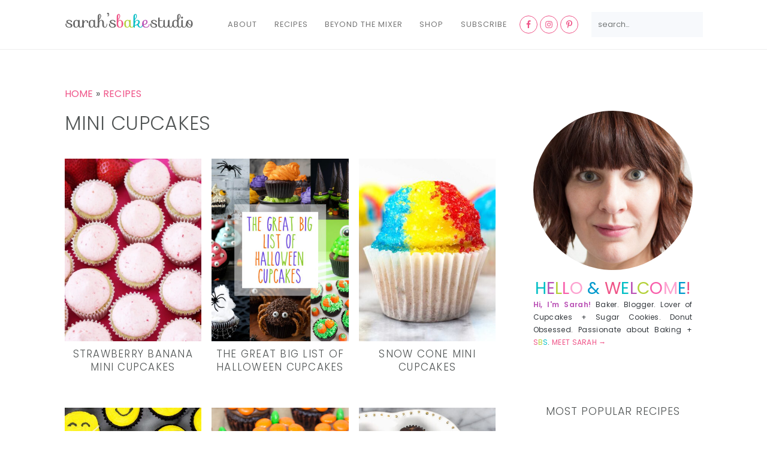

--- FILE ---
content_type: text/html; charset=UTF-8
request_url: https://sarahsbakestudio.com/tag/mini-cupcakes/
body_size: 39788
content:
<!DOCTYPE html>
<html lang="en-US">
<head ><meta charset="UTF-8" /><script>if(navigator.userAgent.match(/MSIE|Internet Explorer/i)||navigator.userAgent.match(/Trident\/7\..*?rv:11/i)){var href=document.location.href;if(!href.match(/[?&]nowprocket/)){if(href.indexOf("?")==-1){if(href.indexOf("#")==-1){document.location.href=href+"?nowprocket=1"}else{document.location.href=href.replace("#","?nowprocket=1#")}}else{if(href.indexOf("#")==-1){document.location.href=href+"&nowprocket=1"}else{document.location.href=href.replace("#","&nowprocket=1#")}}}}</script><script>(()=>{class RocketLazyLoadScripts{constructor(){this.v="2.0.4",this.userEvents=["keydown","keyup","mousedown","mouseup","mousemove","mouseover","mouseout","touchmove","touchstart","touchend","touchcancel","wheel","click","dblclick","input"],this.attributeEvents=["onblur","onclick","oncontextmenu","ondblclick","onfocus","onmousedown","onmouseenter","onmouseleave","onmousemove","onmouseout","onmouseover","onmouseup","onmousewheel","onscroll","onsubmit"]}async t(){this.i(),this.o(),/iP(ad|hone)/.test(navigator.userAgent)&&this.h(),this.u(),this.l(this),this.m(),this.k(this),this.p(this),this._(),await Promise.all([this.R(),this.L()]),this.lastBreath=Date.now(),this.S(this),this.P(),this.D(),this.O(),this.M(),await this.C(this.delayedScripts.normal),await this.C(this.delayedScripts.defer),await this.C(this.delayedScripts.async),await this.T(),await this.F(),await this.j(),await this.A(),window.dispatchEvent(new Event("rocket-allScriptsLoaded")),this.everythingLoaded=!0,this.lastTouchEnd&&await new Promise(t=>setTimeout(t,500-Date.now()+this.lastTouchEnd)),this.I(),this.H(),this.U(),this.W()}i(){this.CSPIssue=sessionStorage.getItem("rocketCSPIssue"),document.addEventListener("securitypolicyviolation",t=>{this.CSPIssue||"script-src-elem"!==t.violatedDirective||"data"!==t.blockedURI||(this.CSPIssue=!0,sessionStorage.setItem("rocketCSPIssue",!0))},{isRocket:!0})}o(){window.addEventListener("pageshow",t=>{this.persisted=t.persisted,this.realWindowLoadedFired=!0},{isRocket:!0}),window.addEventListener("pagehide",()=>{this.onFirstUserAction=null},{isRocket:!0})}h(){let t;function e(e){t=e}window.addEventListener("touchstart",e,{isRocket:!0}),window.addEventListener("touchend",function i(o){o.changedTouches[0]&&t.changedTouches[0]&&Math.abs(o.changedTouches[0].pageX-t.changedTouches[0].pageX)<10&&Math.abs(o.changedTouches[0].pageY-t.changedTouches[0].pageY)<10&&o.timeStamp-t.timeStamp<200&&(window.removeEventListener("touchstart",e,{isRocket:!0}),window.removeEventListener("touchend",i,{isRocket:!0}),"INPUT"===o.target.tagName&&"text"===o.target.type||(o.target.dispatchEvent(new TouchEvent("touchend",{target:o.target,bubbles:!0})),o.target.dispatchEvent(new MouseEvent("mouseover",{target:o.target,bubbles:!0})),o.target.dispatchEvent(new PointerEvent("click",{target:o.target,bubbles:!0,cancelable:!0,detail:1,clientX:o.changedTouches[0].clientX,clientY:o.changedTouches[0].clientY})),event.preventDefault()))},{isRocket:!0})}q(t){this.userActionTriggered||("mousemove"!==t.type||this.firstMousemoveIgnored?"keyup"===t.type||"mouseover"===t.type||"mouseout"===t.type||(this.userActionTriggered=!0,this.onFirstUserAction&&this.onFirstUserAction()):this.firstMousemoveIgnored=!0),"click"===t.type&&t.preventDefault(),t.stopPropagation(),t.stopImmediatePropagation(),"touchstart"===this.lastEvent&&"touchend"===t.type&&(this.lastTouchEnd=Date.now()),"click"===t.type&&(this.lastTouchEnd=0),this.lastEvent=t.type,t.composedPath&&t.composedPath()[0].getRootNode()instanceof ShadowRoot&&(t.rocketTarget=t.composedPath()[0]),this.savedUserEvents.push(t)}u(){this.savedUserEvents=[],this.userEventHandler=this.q.bind(this),this.userEvents.forEach(t=>window.addEventListener(t,this.userEventHandler,{passive:!1,isRocket:!0})),document.addEventListener("visibilitychange",this.userEventHandler,{isRocket:!0})}U(){this.userEvents.forEach(t=>window.removeEventListener(t,this.userEventHandler,{passive:!1,isRocket:!0})),document.removeEventListener("visibilitychange",this.userEventHandler,{isRocket:!0}),this.savedUserEvents.forEach(t=>{(t.rocketTarget||t.target).dispatchEvent(new window[t.constructor.name](t.type,t))})}m(){const t="return false",e=Array.from(this.attributeEvents,t=>"data-rocket-"+t),i="["+this.attributeEvents.join("],[")+"]",o="[data-rocket-"+this.attributeEvents.join("],[data-rocket-")+"]",s=(e,i,o)=>{o&&o!==t&&(e.setAttribute("data-rocket-"+i,o),e["rocket"+i]=new Function("event",o),e.setAttribute(i,t))};new MutationObserver(t=>{for(const n of t)"attributes"===n.type&&(n.attributeName.startsWith("data-rocket-")||this.everythingLoaded?n.attributeName.startsWith("data-rocket-")&&this.everythingLoaded&&this.N(n.target,n.attributeName.substring(12)):s(n.target,n.attributeName,n.target.getAttribute(n.attributeName))),"childList"===n.type&&n.addedNodes.forEach(t=>{if(t.nodeType===Node.ELEMENT_NODE)if(this.everythingLoaded)for(const i of[t,...t.querySelectorAll(o)])for(const t of i.getAttributeNames())e.includes(t)&&this.N(i,t.substring(12));else for(const e of[t,...t.querySelectorAll(i)])for(const t of e.getAttributeNames())this.attributeEvents.includes(t)&&s(e,t,e.getAttribute(t))})}).observe(document,{subtree:!0,childList:!0,attributeFilter:[...this.attributeEvents,...e]})}I(){this.attributeEvents.forEach(t=>{document.querySelectorAll("[data-rocket-"+t+"]").forEach(e=>{this.N(e,t)})})}N(t,e){const i=t.getAttribute("data-rocket-"+e);i&&(t.setAttribute(e,i),t.removeAttribute("data-rocket-"+e))}k(t){Object.defineProperty(HTMLElement.prototype,"onclick",{get(){return this.rocketonclick||null},set(e){this.rocketonclick=e,this.setAttribute(t.everythingLoaded?"onclick":"data-rocket-onclick","this.rocketonclick(event)")}})}S(t){function e(e,i){let o=e[i];e[i]=null,Object.defineProperty(e,i,{get:()=>o,set(s){t.everythingLoaded?o=s:e["rocket"+i]=o=s}})}e(document,"onreadystatechange"),e(window,"onload"),e(window,"onpageshow");try{Object.defineProperty(document,"readyState",{get:()=>t.rocketReadyState,set(e){t.rocketReadyState=e},configurable:!0}),document.readyState="loading"}catch(t){console.log("WPRocket DJE readyState conflict, bypassing")}}l(t){this.originalAddEventListener=EventTarget.prototype.addEventListener,this.originalRemoveEventListener=EventTarget.prototype.removeEventListener,this.savedEventListeners=[],EventTarget.prototype.addEventListener=function(e,i,o){o&&o.isRocket||!t.B(e,this)&&!t.userEvents.includes(e)||t.B(e,this)&&!t.userActionTriggered||e.startsWith("rocket-")||t.everythingLoaded?t.originalAddEventListener.call(this,e,i,o):(t.savedEventListeners.push({target:this,remove:!1,type:e,func:i,options:o}),"mouseenter"!==e&&"mouseleave"!==e||t.originalAddEventListener.call(this,e,t.savedUserEvents.push,o))},EventTarget.prototype.removeEventListener=function(e,i,o){o&&o.isRocket||!t.B(e,this)&&!t.userEvents.includes(e)||t.B(e,this)&&!t.userActionTriggered||e.startsWith("rocket-")||t.everythingLoaded?t.originalRemoveEventListener.call(this,e,i,o):t.savedEventListeners.push({target:this,remove:!0,type:e,func:i,options:o})}}J(t,e){this.savedEventListeners=this.savedEventListeners.filter(i=>{let o=i.type,s=i.target||window;return e!==o||t!==s||(this.B(o,s)&&(i.type="rocket-"+o),this.$(i),!1)})}H(){EventTarget.prototype.addEventListener=this.originalAddEventListener,EventTarget.prototype.removeEventListener=this.originalRemoveEventListener,this.savedEventListeners.forEach(t=>this.$(t))}$(t){t.remove?this.originalRemoveEventListener.call(t.target,t.type,t.func,t.options):this.originalAddEventListener.call(t.target,t.type,t.func,t.options)}p(t){let e;function i(e){return t.everythingLoaded?e:e.split(" ").map(t=>"load"===t||t.startsWith("load.")?"rocket-jquery-load":t).join(" ")}function o(o){function s(e){const s=o.fn[e];o.fn[e]=o.fn.init.prototype[e]=function(){return this[0]===window&&t.userActionTriggered&&("string"==typeof arguments[0]||arguments[0]instanceof String?arguments[0]=i(arguments[0]):"object"==typeof arguments[0]&&Object.keys(arguments[0]).forEach(t=>{const e=arguments[0][t];delete arguments[0][t],arguments[0][i(t)]=e})),s.apply(this,arguments),this}}if(o&&o.fn&&!t.allJQueries.includes(o)){const e={DOMContentLoaded:[],"rocket-DOMContentLoaded":[]};for(const t in e)document.addEventListener(t,()=>{e[t].forEach(t=>t())},{isRocket:!0});o.fn.ready=o.fn.init.prototype.ready=function(i){function s(){parseInt(o.fn.jquery)>2?setTimeout(()=>i.bind(document)(o)):i.bind(document)(o)}return"function"==typeof i&&(t.realDomReadyFired?!t.userActionTriggered||t.fauxDomReadyFired?s():e["rocket-DOMContentLoaded"].push(s):e.DOMContentLoaded.push(s)),o([])},s("on"),s("one"),s("off"),t.allJQueries.push(o)}e=o}t.allJQueries=[],o(window.jQuery),Object.defineProperty(window,"jQuery",{get:()=>e,set(t){o(t)}})}P(){const t=new Map;document.write=document.writeln=function(e){const i=document.currentScript,o=document.createRange(),s=i.parentElement;let n=t.get(i);void 0===n&&(n=i.nextSibling,t.set(i,n));const c=document.createDocumentFragment();o.setStart(c,0),c.appendChild(o.createContextualFragment(e)),s.insertBefore(c,n)}}async R(){return new Promise(t=>{this.userActionTriggered?t():this.onFirstUserAction=t})}async L(){return new Promise(t=>{document.addEventListener("DOMContentLoaded",()=>{this.realDomReadyFired=!0,t()},{isRocket:!0})})}async j(){return this.realWindowLoadedFired?Promise.resolve():new Promise(t=>{window.addEventListener("load",t,{isRocket:!0})})}M(){this.pendingScripts=[];this.scriptsMutationObserver=new MutationObserver(t=>{for(const e of t)e.addedNodes.forEach(t=>{"SCRIPT"!==t.tagName||t.noModule||t.isWPRocket||this.pendingScripts.push({script:t,promise:new Promise(e=>{const i=()=>{const i=this.pendingScripts.findIndex(e=>e.script===t);i>=0&&this.pendingScripts.splice(i,1),e()};t.addEventListener("load",i,{isRocket:!0}),t.addEventListener("error",i,{isRocket:!0}),setTimeout(i,1e3)})})})}),this.scriptsMutationObserver.observe(document,{childList:!0,subtree:!0})}async F(){await this.X(),this.pendingScripts.length?(await this.pendingScripts[0].promise,await this.F()):this.scriptsMutationObserver.disconnect()}D(){this.delayedScripts={normal:[],async:[],defer:[]},document.querySelectorAll("script[type$=rocketlazyloadscript]").forEach(t=>{t.hasAttribute("data-rocket-src")?t.hasAttribute("async")&&!1!==t.async?this.delayedScripts.async.push(t):t.hasAttribute("defer")&&!1!==t.defer||"module"===t.getAttribute("data-rocket-type")?this.delayedScripts.defer.push(t):this.delayedScripts.normal.push(t):this.delayedScripts.normal.push(t)})}async _(){await this.L();let t=[];document.querySelectorAll("script[type$=rocketlazyloadscript][data-rocket-src]").forEach(e=>{let i=e.getAttribute("data-rocket-src");if(i&&!i.startsWith("data:")){i.startsWith("//")&&(i=location.protocol+i);try{const o=new URL(i).origin;o!==location.origin&&t.push({src:o,crossOrigin:e.crossOrigin||"module"===e.getAttribute("data-rocket-type")})}catch(t){}}}),t=[...new Map(t.map(t=>[JSON.stringify(t),t])).values()],this.Y(t,"preconnect")}async G(t){if(await this.K(),!0!==t.noModule||!("noModule"in HTMLScriptElement.prototype))return new Promise(e=>{let i;function o(){(i||t).setAttribute("data-rocket-status","executed"),e()}try{if(navigator.userAgent.includes("Firefox/")||""===navigator.vendor||this.CSPIssue)i=document.createElement("script"),[...t.attributes].forEach(t=>{let e=t.nodeName;"type"!==e&&("data-rocket-type"===e&&(e="type"),"data-rocket-src"===e&&(e="src"),i.setAttribute(e,t.nodeValue))}),t.text&&(i.text=t.text),t.nonce&&(i.nonce=t.nonce),i.hasAttribute("src")?(i.addEventListener("load",o,{isRocket:!0}),i.addEventListener("error",()=>{i.setAttribute("data-rocket-status","failed-network"),e()},{isRocket:!0}),setTimeout(()=>{i.isConnected||e()},1)):(i.text=t.text,o()),i.isWPRocket=!0,t.parentNode.replaceChild(i,t);else{const i=t.getAttribute("data-rocket-type"),s=t.getAttribute("data-rocket-src");i?(t.type=i,t.removeAttribute("data-rocket-type")):t.removeAttribute("type"),t.addEventListener("load",o,{isRocket:!0}),t.addEventListener("error",i=>{this.CSPIssue&&i.target.src.startsWith("data:")?(console.log("WPRocket: CSP fallback activated"),t.removeAttribute("src"),this.G(t).then(e)):(t.setAttribute("data-rocket-status","failed-network"),e())},{isRocket:!0}),s?(t.fetchPriority="high",t.removeAttribute("data-rocket-src"),t.src=s):t.src="data:text/javascript;base64,"+window.btoa(unescape(encodeURIComponent(t.text)))}}catch(i){t.setAttribute("data-rocket-status","failed-transform"),e()}});t.setAttribute("data-rocket-status","skipped")}async C(t){const e=t.shift();return e?(e.isConnected&&await this.G(e),this.C(t)):Promise.resolve()}O(){this.Y([...this.delayedScripts.normal,...this.delayedScripts.defer,...this.delayedScripts.async],"preload")}Y(t,e){this.trash=this.trash||[];let i=!0;var o=document.createDocumentFragment();t.forEach(t=>{const s=t.getAttribute&&t.getAttribute("data-rocket-src")||t.src;if(s&&!s.startsWith("data:")){const n=document.createElement("link");n.href=s,n.rel=e,"preconnect"!==e&&(n.as="script",n.fetchPriority=i?"high":"low"),t.getAttribute&&"module"===t.getAttribute("data-rocket-type")&&(n.crossOrigin=!0),t.crossOrigin&&(n.crossOrigin=t.crossOrigin),t.integrity&&(n.integrity=t.integrity),t.nonce&&(n.nonce=t.nonce),o.appendChild(n),this.trash.push(n),i=!1}}),document.head.appendChild(o)}W(){this.trash.forEach(t=>t.remove())}async T(){try{document.readyState="interactive"}catch(t){}this.fauxDomReadyFired=!0;try{await this.K(),this.J(document,"readystatechange"),document.dispatchEvent(new Event("rocket-readystatechange")),await this.K(),document.rocketonreadystatechange&&document.rocketonreadystatechange(),await this.K(),this.J(document,"DOMContentLoaded"),document.dispatchEvent(new Event("rocket-DOMContentLoaded")),await this.K(),this.J(window,"DOMContentLoaded"),window.dispatchEvent(new Event("rocket-DOMContentLoaded"))}catch(t){console.error(t)}}async A(){try{document.readyState="complete"}catch(t){}try{await this.K(),this.J(document,"readystatechange"),document.dispatchEvent(new Event("rocket-readystatechange")),await this.K(),document.rocketonreadystatechange&&document.rocketonreadystatechange(),await this.K(),this.J(window,"load"),window.dispatchEvent(new Event("rocket-load")),await this.K(),window.rocketonload&&window.rocketonload(),await this.K(),this.allJQueries.forEach(t=>t(window).trigger("rocket-jquery-load")),await this.K(),this.J(window,"pageshow");const t=new Event("rocket-pageshow");t.persisted=this.persisted,window.dispatchEvent(t),await this.K(),window.rocketonpageshow&&window.rocketonpageshow({persisted:this.persisted})}catch(t){console.error(t)}}async K(){Date.now()-this.lastBreath>45&&(await this.X(),this.lastBreath=Date.now())}async X(){return document.hidden?new Promise(t=>setTimeout(t)):new Promise(t=>requestAnimationFrame(t))}B(t,e){return e===document&&"readystatechange"===t||(e===document&&"DOMContentLoaded"===t||(e===window&&"DOMContentLoaded"===t||(e===window&&"load"===t||e===window&&"pageshow"===t)))}static run(){(new RocketLazyLoadScripts).t()}}RocketLazyLoadScripts.run()})();</script>

<meta name="viewport" content="width=device-width, initial-scale=1" />
<meta name='robots' content='noindex, follow' />

<!-- Social Warfare v4.5.6 https://warfareplugins.com - BEGINNING OF OUTPUT -->
<style></style>
<!-- Social Warfare v4.5.6 https://warfareplugins.com - END OF OUTPUT -->


	<!-- This site is optimized with the Yoast SEO Premium plugin v26.6 (Yoast SEO v26.6) - https://yoast.com/wordpress/plugins/seo/ -->
	<title>mini cupcakes &#8226; Sarahs Bake Studio</title>
<style id="wpr-usedcss">img:is([sizes=auto i],[sizes^="auto," i]){contain-intrinsic-size:3000px 1500px}html{font-family:sans-serif;-webkit-text-size-adjust:100%;-ms-text-size-adjust:100%}body{margin:0}aside,figure,footer,header,main,nav,section{display:block}progress,video{display:inline-block;vertical-align:baseline}[hidden],template{display:none}a{background-color:transparent}a:active,a:hover{outline:0}strong{font-weight:700}h1{font-size:2em;margin:.67em 0}small{font-size:80%}img{border:0}a img:hover{opacity:.7}svg:not(:root){overflow:hidden}pre{overflow:auto}code,pre{font-family:monospace,monospace;font-size:1em;white-space:pre-line;box-shadow:1px 1px 3px #ccc;padding:17px;margin:17px 0}button,input,optgroup,select,textarea{color:inherit;font:inherit;margin:0}button{overflow:visible}button{text-transform:none}select{text-transform:none;font-family:sans-serif}button,html input[type=button],input[type=submit]{cursor:pointer;-webkit-appearance:button}button[disabled],html input[disabled]{cursor:default}button::-moz-focus-inner,input::-moz-focus-inner{border:0;padding:0}input{line-height:normal}input[type=checkbox],input[type=radio]{-moz-box-sizing:border-box;-webkit-box-sizing:border-box;box-sizing:border-box;padding:0}input[type=number]::-webkit-inner-spin-button,input[type=number]::-webkit-outer-spin-button{height:auto}input[type=search]{-moz-box-sizing:content-box;-webkit-box-sizing:content-box;box-sizing:content-box;-webkit-appearance:textfield}input[type=search]::-webkit-search-cancel-button,input[type=search]::-webkit-search-decoration{-webkit-appearance:none}fieldset{border:1px solid silver;margin:0 2px;padding:.35em .625em .75em}legend{border:0;padding:0}textarea{overflow:auto}optgroup{font-weight:700}table{border-collapse:collapse;border-spacing:0}*,input[type=search]{-moz-box-sizing:border-box;-webkit-box-sizing:border-box;box-sizing:border-box}.entry-content:after,.footer-widgets:after,.nav-primary:after,.site-container:after,.site-footer:after,.site-header:after,.site-inner:after,.widget-area:after,.widget:after,.wrap:after{clear:both;content:" ";display:table}body{background-color:#fff;color:#515555;font-family:Rubik,sans-serif;font-size:100%;letter-spacing:.3px;line-height:1.875;margin:0}.button,.header-image .site-title>a,.header-image .title-area,.site-header,a,button,input:focus,input[type=button],input[type=submit],textarea:focus{-webkit-transition:background-color .2s ease-in-out,color .2s ease-in-out;transition:background-color .2s ease-in-out,color .2s ease-in-out}a{color:#ba4d2f}a:focus,a:hover{color:#bbb;text-decoration:none}p{margin:0 0 30px;padding:0}ul{margin:0;padding:0}li{list-style-type:none}strong{font-weight:600}em,i{font-style:italic}h1,h2,h3,h5{font-family:Karma,Helvetica,Arial,sans-serif;font-weight:300;line-height:1.3;margin:0 0 10px}h1{font-size:2em}h2{font-size:1.625em}h3{font-size:1.375em}.entry-content h2,.entry-content h3{margin-bottom:21px;margin-top:37px}h5{font-size:1em}iframe,img,object,video{max-width:100%}img{height:auto}figure{margin:0}input,input[type=search],select,textarea{background-color:#fff;border:1px solid #eee;-webkit-border-radius:0;border-radius:0;color:#515555;font-weight:300;line-height:1.625;padding:13px;width:100%}input[type=search]{-webkit-appearance:none}input:focus,input[type=search]:focus,textarea:focus{border:1px solid #999;outline:0}input[type=checkbox],input[type=image],input[type=radio]{width:auto}::-moz-placeholder{color:#515555;opacity:1}::-webkit-input-placeholder{color:#515555}.button,button,input[type=button],input[type=submit]{background-color:transparent;border:1px solid #ba4d2f;color:#ba4d2f;cursor:pointer;font-family:Rubik,sans-serif;font-weight:400;letter-spacing:2px;line-height:1;padding:17px 21px;text-decoration:none;text-transform:uppercase;white-space:normal;width:auto}.button{display:inline-block;margin-bottom:5px;margin-top:5px}a.button.small,button.small,input[type=button].small,input[type=submit].small{padding:15px 20px}.button:focus,.button:hover,button:focus,button:hover,input:focus[type=button],input:focus[type=submit],input:hover[type=button],input:hover[type=submit]{background-color:#ba4d2f;color:#fff}.site-container button:disabled,.site-container button:disabled:hover,.site-container input:disabled,.site-container input:disabled:hover,.site-container input[type=button]:disabled,.site-container input[type=button]:disabled:hover,.site-container input[type=submit]:disabled,.site-container input[type=submit]:disabled:hover{background-color:#f7f9fc;border-width:0;-webkit-box-shadow:none;box-shadow:none;color:#333;cursor:not-allowed}input[type=search]::-webkit-search-cancel-button,input[type=search]::-webkit-search-results-button{display:none}table{border-collapse:collapse;border-spacing:0;line-height:2;margin-bottom:40px;width:100%;word-break:break-all}tbody{border-bottom:1px solid #ccc}.screen-reader-shortcut,.screen-reader-text,.screen-reader-text span{border:0;clip:rect(0,0,0,0);height:1px;overflow:hidden;position:absolute!important;width:1px;word-wrap:normal!important}.genesis-nav-menu .search input[type=submit]:focus,.screen-reader-shortcut:focus,.screen-reader-text:focus{background-color:#fff;-webkit-box-shadow:0 0 2px 2px rgba(0,0,0,.6);box-shadow:0 0 2px 2px rgba(0,0,0,.6);clip:auto!important;color:#515555;display:block;font-size:1em;font-weight:700;height:auto;padding:15px 23px 14px;text-decoration:none;width:auto;z-index:100000}.site-container{margin:0 auto}.content-sidebar-wrap,.site-inner,.wrap{margin:0 auto;max-width:1140px}.site-inner{background:#fff;margin:10px auto;padding:15px}.content{float:right;position:relative;width:720px}.content-sidebar .content{float:left}.sidebar{float:right;width:300px}a.aligncenter img{display:block;margin:0 auto;text-align:center}.alignleft{float:left;text-align:left}a.alignleft{max-width:100%}.aligncenter,.aligncenter img{display:block;margin:0 auto 24px;text-align:center}a.alignleft,img.alignleft{margin:0 20px 20px 0}.search-form{overflow:hidden;position:relative}.entry-content .search-form{margin-bottom:40px;margin-top:20px}.search-form input{background:url("https://sarahsbakestudio.com/wp-content/themes/seasonedpro-v444/images/search.svg") center right 10px no-repeat #fdf8f5;-webkit-background-size:contain;background-size:19px 19px;border:0;border-bottom:1px solid #fff;padding:11px}.search-form input:focus,.search-form input:hover{border:0;border-bottom:2px solid #515555}.search-form input[type=submit]{border:0;clip:rect(0,0,0,0);height:1px;margin:-1px;padding:0;position:absolute;width:1px}.breadcrumb{margin:10px 0}.archive-title{font-weight:300}.archive-title{margin-bottom:20px}.widget{margin-bottom:37px;word-wrap:break-word}.widget p:last-of-type,.widget ul>li:last-of-type,.widget-area .widget:last-of-type{margin-bottom:0}.content .widget ul>li{margin-bottom:11px;padding-bottom:11px}.widget ul>li:last-of-type{padding-bottom:0}.widget li li{border:0;margin:0 0 0 31px;padding:0}.genesis-skip-link{margin:0}.genesis-skip-link li{height:0;list-style:none;width:0}@media only screen and (min-width:1023px){.site-inner{margin:20px auto 0;padding:27px 37.5px}}.site-header{background:#fff;border-bottom:1px solid #eee;min-height:55px;padding:11px 37px;top:0;text-align:center;width:100%;z-index:9999}.site-header .wrap{margin:0 auto;max-width:1065px}.site-header>.wrap>*{-webkit-transition:.4s ease-in-out;transition:all .4s ease-in-out}.title-area{float:left;padding-bottom:7px;padding-top:7px}.header-image .title-area{height:60px;margin-top:5px;padding:0;width:215px}.site-title{font-size:2em;font-weight:300;line-height:1;margin:10px 0 0}.site-title a{color:#515555;text-decoration:none}.site-title a:focus,.site-title a:hover{color:#ba4d2f;text-decoration:none}.genesis-nav-menu{clear:both;line-height:1;width:100%}.genesis-nav-menu li{float:none;list-style-type:none}.genesis-nav-menu li li{margin-left:0}.genesis-nav-menu .menu-item{display:inline-block;text-align:left;min-height:52px}.genesis-nav-menu .menu-item:focus,.genesis-nav-menu .menu-item:hover{position:relative}.genesis-nav-menu a{color:#333;display:block;font-family:Rubik,sans-serif;font-weight:400;letter-spacing:1px;padding:25px 15px}.genesis-nav-menu a:focus,.genesis-nav-menu a:hover{color:#ba4d2f}.genesis-nav-menu .sub-menu{background:0 0;opacity:0;position:absolute;left:-9999px;-webkit-transition:opacity .5s ease-in-out;transition:opacity .5s ease-in-out;width:160px;z-index:99}.genesis-nav-menu .sub-menu:before{border-bottom:5px solid #f7f9fc;border-left:5px solid transparent;border-right:5px solid transparent;content:" ";height:0;position:absolute;top:0;left:15px;width:0}.genesis-nav-menu .sub-menu .sub-menu:before{display:none}.genesis-nav-menu>.menu-item>.sub-menu{padding-top:5px}.genesis-nav-menu>.menu-item>.sub-menu>.menu-item:first-child{-webkit-border-radius:1px 1px 0 0;border-radius:1px 1px 0 0}.genesis-nav-menu .sub-menu a,.genesis-nav-menu>.menu-item .sub-menu>.menu-item:first-child,.genesis-nav-menu>.menu-item>.sub-menu>.menu-item:last-child{background-color:#f7f9fc}.genesis-nav-menu>.menu-item .sub-menu>.menu-item:first-child{padding-top:5px}.genesis-nav-menu>.menu-item>.sub-menu>.menu-item:last-child{-webkit-border-radius:0 0 1px 1px;border-radius:0 0 1px 1px}.genesis-nav-menu>.menu-item .sub-menu>.menu-item:last-child{padding-bottom:5px}.genesis-nav-menu .sub-menu a{letter-spacing:0;padding:12px 15px;position:relative;text-transform:none;width:170px}.genesis-nav-menu .sub-menu .sub-menu{margin:-42px 0 0 170px}.genesis-nav-menu .menu-item:hover{position:static}.genesis-nav-menu .menu-item:hover>.sub-menu{opacity:1;left:auto}.nav-primary{float:right;margin:0 auto;text-align:right;width:810px}.nav-primary .genesis-nav-menu .menu-item{vertical-align:middle}.nav-primary .genesis-nav-menu .sub-menu a{color:#333}.nav-primary .genesis-nav-menu .sub-menu li:last-child a{border-bottom:none;padding-right:0}.nav-primary .genesis-nav-menu .sub-menu a:focus,.nav-primary .genesis-nav-menu .sub-menu a:hover{background-color:#fff;color:#ba4d2f}.nav-primary .alignleft{float:left}#seasoned-social .simple-social-icons ul{padding:9px 0}.genesis-nav-menu .simple-social-icons{margin:0 3px;vertical-align:baseline}.genesis-nav-menu .simple-social-icons li{margin:0 2px!important}.genesis-nav-menu .search-form{display:inline-block;margin-left:17px;vertical-align:middle;width:auto}.menu .menu-item.sfHover,.menu .menu-item:focus{position:static}.menu .menu-item.sfHover>ul.sub-menu,.menu .menu-item>a:focus+ul.sub-menu{opacity:1;left:auto}.genesis-nav-menu .menu-item.sfHover>.sub-menu>.menu-item.sfHover>.sub-menu{margin-left:0;left:160px}.entry-content p:last-of-type{margin-bottom:0}.entry-content ul{margin-bottom:37px;margin-left:37px}.entry-content ul>li{list-style-type:disc;margin-bottom:7px}.entry-content ul ul{margin-bottom:0}p.center{text-align:center}a.category{background:#f7f9fc;color:#333;line-height:37px;padding:3px 7px}a.category:hover{color:#515555}.sidebar{line-height:1.75}.sidebar .widget{margin-bottom:77px}.footer-widgets{background:#f9eee5;clear:both;display:block;overflow:hidden;padding:37px 5%}.footer-widgets .wrap{display:grid;max-width:1400px;width:100%;grid-gap:10px;grid-template-columns:[col] 32.5% [col] 32.5% [col] 32.5%;grid-template-rows:[row] auto [row] auto [row]}.footer-widgets .widget{margin-bottom:21px}.footer-widgets li{list-style-type:none;margin-bottom:6px;word-wrap:break-word}.footer-widgets img{margin:0}.footer-widgets .menu-item{margin-bottom:3px;padding-bottom:3px}.footer-widgets .menu-item a{color:#333}.footer-widgets .menu-item a:hover{color:#333}.site-footer{color:#333;font-family:Rubik,sans-serif;font-weight:300;letter-spacing:1px;padding:27px 0;text-align:center;text-transform:uppercase}.site-footer a{color:#333;text-decoration:none}.site-footer a:hover{color:#515555}@media only screen and (-webkit-min-device-pixel-ratio:1.5),only screen and (-moz-min-device-pixel-ratio:1.5),only screen and (-o-min-device-pixel-ratio:3/2),only screen and (min-device-pixel-ratio:1.5){.header-image .site-header{-webkit-background-size:contain!important;background-size:contain!important}}@media only screen and (max-width:1200px){.title-area{float:left}.nav-primary{float:none}.nav-primary .alignleft{float:none}nav{display:none;position:relative}.genesis-nav-menu{border:none}.genesis-nav-menu .menu-item{border-bottom:1px solid #eee;display:block;position:relative;text-align:left}.genesis-nav-menu .menu-item:focus,.genesis-nav-menu .menu-item:hover{position:relative}.genesis-nav-menu .sub-menu{border-top:1px solid #eee;clear:both;display:none;opacity:1;position:static;width:100%}.genesis-nav-menu .sub-menu:before{display:none}.genesis-nav-menu .sub-menu .menu-item:last-child{border-bottom:none}.genesis-nav-menu .sub-menu a{border:none;padding:16px 22px;position:relative;width:auto}.genesis-nav-menu .sub-menu a:focus,.genesis-nav-menu .sub-menu a:hover{background:#101010;opacity:1}.genesis-nav-menu .sub-menu .sub-menu{margin:0}.genesis-nav-menu .sub-menu .sub-menu a{padding-left:30px}.genesis-nav-menu .sub-menu .sub-menu .sub-menu a{padding-left:40px}.genesis-nav-menu .search-form{margin-left:0;width:100%}.genesis-nav-menu .search-form input{background:url(https://sarahsbakestudio.com/wp-content/themes/seasonedpro-v444/images/search.svg) center left 20px no-repeat #fff;-webkit-background-size:contain;background-size:19px 19px;padding:17px 17px 17px 47px}.seasoned-social{padding:17px 17px 17px 7px}.genesis-nav-menu .simple-social-icons ul.aligncenter{text-align:left}.site-header>.wrap{position:relative}.nav-primary{clear:left}#seasoned-social .simple-social-icons ul{padding:0!important}.genesis-nav-menu .menu-item.seasoned-search,.nav-primary .search-form input{border-bottom:none}}@media only screen and (max-width:1023px){.site-inner{max-width:720px}.content,.sidebar{width:100%}.site-header{padding-left:5%;padding-right:5%}.genesis-nav-menu>.menu-item .sub-menu>.menu-item:first-child{padding-top:0}.genesis-nav-menu>.menu-item .sub-menu>.menu-item:last-child{padding-bottom:5px}.content-sidebar .content{margin-bottom:77px}}@media only screen and (max-width:782px){.site-inner{max-width:100%;padding-left:5%;padding-right:5%}.footer-widgets .wrap{display:block}}@media only screen and (min-width:1023px){.site-inner{margin:20px auto 0;padding:27px 37.5px}.genesis-nav-menu .menu-item{min-height:inherit}.genesis-nav-menu .sub-menu a,.genesis-nav-menu a{font-size:.8em}.genesis-nav-menu .search-form input{font-size:.8em}.footer-widgets .menu-item a{font-size:.8em}.sidebar{font-size:.8em}}.footer-widgets{background:#f7f9fc}.genesis-nav-menu a:focus,.genesis-nav-menu a:hover,.nav-primary .genesis-nav-menu .sub-menu a:focus,.nav-primary .genesis-nav-menu .sub-menu a:hover{color:#ef5488}.button,button,input[type=button],input[type=submit]{border-color:#ef5488;color:#ef5488}.button:active,.button:focus,.button:hover,button:active,button:focus,button:hover,input[type=button]:active,input[type=button]:focus,input[type=button]:hover,input[type=submit]:active,input[type=submit]:focus,input[type=submit]:hover{background:#ef5488}body{font-family:Poppins,"Helvetica Neue",sans-serif}.genesis-nav-menu a,.site-footer{font-family:Poppins,"Helvetica Neue",sans-serif}.site-title,h1,h2,h3,h5{font-family:Poppins,"Helvetica Neue",sans-serif}.button,button,input[type=button],input[type=submit]{font-family:Poppins,"Helvetica Neue",sans-serif}:where(.wp-block-button__link){border-radius:9999px;box-shadow:none;padding:calc(.667em + 2px) calc(1.333em + 2px);text-decoration:none}:root :where(.wp-block-button .wp-block-button__link.is-style-outline),:root :where(.wp-block-button.is-style-outline>.wp-block-button__link){border:2px solid;padding:.667em 1.333em}:root :where(.wp-block-button .wp-block-button__link.is-style-outline:not(.has-text-color)),:root :where(.wp-block-button.is-style-outline>.wp-block-button__link:not(.has-text-color)){color:currentColor}:root :where(.wp-block-button .wp-block-button__link.is-style-outline:not(.has-background)),:root :where(.wp-block-button.is-style-outline>.wp-block-button__link:not(.has-background)){background-color:initial;background-image:none}:where(.wp-block-calendar table:not(.has-background) th){background:#ddd}:where(.wp-block-columns){margin-bottom:1.75em}:where(.wp-block-columns.has-background){padding:1.25em 2.375em}:where(.wp-block-post-comments input[type=submit]){border:none}:where(.wp-block-cover-image:not(.has-text-color)),:where(.wp-block-cover:not(.has-text-color)){color:#fff}:where(.wp-block-cover-image.is-light:not(.has-text-color)),:where(.wp-block-cover.is-light:not(.has-text-color)){color:#000}:root :where(.wp-block-cover h1:not(.has-text-color)),:root :where(.wp-block-cover h2:not(.has-text-color)),:root :where(.wp-block-cover h3:not(.has-text-color)),:root :where(.wp-block-cover h4:not(.has-text-color)),:root :where(.wp-block-cover h5:not(.has-text-color)),:root :where(.wp-block-cover h6:not(.has-text-color)),:root :where(.wp-block-cover p:not(.has-text-color)){color:inherit}:where(.wp-block-file){margin-bottom:1.5em}:where(.wp-block-file__button){border-radius:2em;display:inline-block;padding:.5em 1em}:where(.wp-block-file__button):is(a):active,:where(.wp-block-file__button):is(a):focus,:where(.wp-block-file__button):is(a):hover,:where(.wp-block-file__button):is(a):visited{box-shadow:none;color:#fff;opacity:.85;text-decoration:none}.wp-block-group{box-sizing:border-box}:where(.wp-block-group.wp-block-group-is-layout-constrained){position:relative}.wp-block-image a{display:inline-block}.wp-block-image img{box-sizing:border-box;height:auto;max-width:100%;vertical-align:bottom}@media (prefers-reduced-motion:no-preference){.wp-block-image img.hide{visibility:hidden}.wp-block-image img.show{animation:.4s show-content-image}}.wp-block-image[style*=border-radius] img,.wp-block-image[style*=border-radius]>a{border-radius:inherit}.wp-block-image.aligncenter{text-align:center}.wp-block-image .aligncenter,.wp-block-image .alignleft,.wp-block-image.aligncenter,.wp-block-image.alignleft{display:table}.wp-block-image .alignleft{float:left;margin:.5em 1em .5em 0}.wp-block-image .aligncenter{margin-left:auto;margin-right:auto}.wp-block-image :where(figcaption){margin-bottom:1em;margin-top:.5em}:root :where(.wp-block-image.is-style-rounded img,.wp-block-image .is-style-rounded img){border-radius:9999px}.wp-block-image figure{margin:0}@keyframes show-content-image{0%{visibility:hidden}99%{visibility:hidden}to{visibility:visible}}:where(.wp-block-latest-comments:not([style*=line-height] .wp-block-latest-comments__comment)){line-height:1.1}:where(.wp-block-latest-comments:not([style*=line-height] .wp-block-latest-comments__comment-excerpt p)){line-height:1.8}:root :where(.wp-block-latest-posts.is-grid){padding:0}:root :where(.wp-block-latest-posts.wp-block-latest-posts__list){padding-left:0}ul{box-sizing:border-box}:root :where(.wp-block-list.has-background){padding:1.25em 2.375em}:where(.wp-block-navigation.has-background .wp-block-navigation-item a:not(.wp-element-button)),:where(.wp-block-navigation.has-background .wp-block-navigation-submenu a:not(.wp-element-button)){padding:.5em 1em}:where(.wp-block-navigation .wp-block-navigation__submenu-container .wp-block-navigation-item a:not(.wp-element-button)),:where(.wp-block-navigation .wp-block-navigation__submenu-container .wp-block-navigation-submenu a:not(.wp-element-button)),:where(.wp-block-navigation .wp-block-navigation__submenu-container .wp-block-navigation-submenu button.wp-block-navigation-item__content),:where(.wp-block-navigation .wp-block-navigation__submenu-container .wp-block-pages-list__item button.wp-block-navigation-item__content){padding:.5em 1em}:root :where(p.has-background){padding:1.25em 2.375em}:where(p.has-text-color:not(.has-link-color)) a{color:inherit}:where(.wp-block-post-comments-form) input:not([type=submit]),:where(.wp-block-post-comments-form) textarea{border:1px solid #949494;font-family:inherit;font-size:1em}:where(.wp-block-post-comments-form) input:where(:not([type=submit]):not([type=checkbox])),:where(.wp-block-post-comments-form) textarea{padding:calc(.667em + 2px)}:where(.wp-block-post-excerpt){box-sizing:border-box;margin-bottom:var(--wp--style--block-gap);margin-top:var(--wp--style--block-gap)}:where(.wp-block-preformatted.has-background){padding:1.25em 2.375em}:where(.wp-block-search__button){border:1px solid #ccc;padding:6px 10px}:where(.wp-block-search__input){font-family:inherit;font-size:inherit;font-style:inherit;font-weight:inherit;letter-spacing:inherit;line-height:inherit;text-transform:inherit}:where(.wp-block-search__button-inside .wp-block-search__inside-wrapper){border:1px solid #949494;box-sizing:border-box;padding:4px}:where(.wp-block-search__button-inside .wp-block-search__inside-wrapper) .wp-block-search__input{border:none;border-radius:0;padding:0 4px}:where(.wp-block-search__button-inside .wp-block-search__inside-wrapper) .wp-block-search__input:focus{outline:0}:where(.wp-block-search__button-inside .wp-block-search__inside-wrapper) :where(.wp-block-search__button){padding:4px 8px}:root :where(.wp-block-separator.is-style-dots){height:auto;line-height:1;text-align:center}:root :where(.wp-block-separator.is-style-dots):before{color:currentColor;content:"···";font-family:serif;font-size:1.5em;letter-spacing:2em;padding-left:2em}:root :where(.wp-block-site-logo.is-style-rounded){border-radius:9999px}:where(.wp-block-social-links:not(.is-style-logos-only)) .wp-social-link{background-color:#f0f0f0;color:#444}:where(.wp-block-social-links:not(.is-style-logos-only)) .wp-social-link-amazon{background-color:#f90;color:#fff}:where(.wp-block-social-links:not(.is-style-logos-only)) .wp-social-link-bandcamp{background-color:#1ea0c3;color:#fff}:where(.wp-block-social-links:not(.is-style-logos-only)) .wp-social-link-behance{background-color:#0757fe;color:#fff}:where(.wp-block-social-links:not(.is-style-logos-only)) .wp-social-link-bluesky{background-color:#0a7aff;color:#fff}:where(.wp-block-social-links:not(.is-style-logos-only)) .wp-social-link-codepen{background-color:#1e1f26;color:#fff}:where(.wp-block-social-links:not(.is-style-logos-only)) .wp-social-link-deviantart{background-color:#02e49b;color:#fff}:where(.wp-block-social-links:not(.is-style-logos-only)) .wp-social-link-dribbble{background-color:#e94c89;color:#fff}:where(.wp-block-social-links:not(.is-style-logos-only)) .wp-social-link-dropbox{background-color:#4280ff;color:#fff}:where(.wp-block-social-links:not(.is-style-logos-only)) .wp-social-link-etsy{background-color:#f45800;color:#fff}:where(.wp-block-social-links:not(.is-style-logos-only)) .wp-social-link-facebook{background-color:#0866ff;color:#fff}:where(.wp-block-social-links:not(.is-style-logos-only)) .wp-social-link-fivehundredpx{background-color:#000;color:#fff}:where(.wp-block-social-links:not(.is-style-logos-only)) .wp-social-link-flickr{background-color:#0461dd;color:#fff}:where(.wp-block-social-links:not(.is-style-logos-only)) .wp-social-link-foursquare{background-color:#e65678;color:#fff}:where(.wp-block-social-links:not(.is-style-logos-only)) .wp-social-link-github{background-color:#24292d;color:#fff}:where(.wp-block-social-links:not(.is-style-logos-only)) .wp-social-link-goodreads{background-color:#eceadd;color:#382110}:where(.wp-block-social-links:not(.is-style-logos-only)) .wp-social-link-google{background-color:#ea4434;color:#fff}:where(.wp-block-social-links:not(.is-style-logos-only)) .wp-social-link-gravatar{background-color:#1d4fc4;color:#fff}:where(.wp-block-social-links:not(.is-style-logos-only)) .wp-social-link-instagram{background-color:#f00075;color:#fff}:where(.wp-block-social-links:not(.is-style-logos-only)) .wp-social-link-lastfm{background-color:#e21b24;color:#fff}:where(.wp-block-social-links:not(.is-style-logos-only)) .wp-social-link-linkedin{background-color:#0d66c2;color:#fff}:where(.wp-block-social-links:not(.is-style-logos-only)) .wp-social-link-mastodon{background-color:#3288d4;color:#fff}:where(.wp-block-social-links:not(.is-style-logos-only)) .wp-social-link-medium{background-color:#000;color:#fff}:where(.wp-block-social-links:not(.is-style-logos-only)) .wp-social-link-meetup{background-color:#f6405f;color:#fff}:where(.wp-block-social-links:not(.is-style-logos-only)) .wp-social-link-patreon{background-color:#000;color:#fff}:where(.wp-block-social-links:not(.is-style-logos-only)) .wp-social-link-pinterest{background-color:#e60122;color:#fff}:where(.wp-block-social-links:not(.is-style-logos-only)) .wp-social-link-pocket{background-color:#ef4155;color:#fff}:where(.wp-block-social-links:not(.is-style-logos-only)) .wp-social-link-reddit{background-color:#ff4500;color:#fff}:where(.wp-block-social-links:not(.is-style-logos-only)) .wp-social-link-skype{background-color:#0478d7;color:#fff}:where(.wp-block-social-links:not(.is-style-logos-only)) .wp-social-link-snapchat{background-color:#fefc00;color:#fff;stroke:#000}:where(.wp-block-social-links:not(.is-style-logos-only)) .wp-social-link-soundcloud{background-color:#ff5600;color:#fff}:where(.wp-block-social-links:not(.is-style-logos-only)) .wp-social-link-spotify{background-color:#1bd760;color:#fff}:where(.wp-block-social-links:not(.is-style-logos-only)) .wp-social-link-telegram{background-color:#2aabee;color:#fff}:where(.wp-block-social-links:not(.is-style-logos-only)) .wp-social-link-threads{background-color:#000;color:#fff}:where(.wp-block-social-links:not(.is-style-logos-only)) .wp-social-link-tiktok{background-color:#000;color:#fff}:where(.wp-block-social-links:not(.is-style-logos-only)) .wp-social-link-tumblr{background-color:#011835;color:#fff}:where(.wp-block-social-links:not(.is-style-logos-only)) .wp-social-link-twitch{background-color:#6440a4;color:#fff}:where(.wp-block-social-links:not(.is-style-logos-only)) .wp-social-link-twitter{background-color:#1da1f2;color:#fff}:where(.wp-block-social-links:not(.is-style-logos-only)) .wp-social-link-vimeo{background-color:#1eb7ea;color:#fff}:where(.wp-block-social-links:not(.is-style-logos-only)) .wp-social-link-vk{background-color:#4680c2;color:#fff}:where(.wp-block-social-links:not(.is-style-logos-only)) .wp-social-link-wordpress{background-color:#3499cd;color:#fff}:where(.wp-block-social-links:not(.is-style-logos-only)) .wp-social-link-whatsapp{background-color:#25d366;color:#fff}:where(.wp-block-social-links:not(.is-style-logos-only)) .wp-social-link-x{background-color:#000;color:#fff}:where(.wp-block-social-links:not(.is-style-logos-only)) .wp-social-link-yelp{background-color:#d32422;color:#fff}:where(.wp-block-social-links:not(.is-style-logos-only)) .wp-social-link-youtube{background-color:red;color:#fff}:where(.wp-block-social-links.is-style-logos-only) .wp-social-link{background:0 0}:where(.wp-block-social-links.is-style-logos-only) .wp-social-link svg{height:1.25em;width:1.25em}:where(.wp-block-social-links.is-style-logos-only) .wp-social-link-amazon{color:#f90}:where(.wp-block-social-links.is-style-logos-only) .wp-social-link-bandcamp{color:#1ea0c3}:where(.wp-block-social-links.is-style-logos-only) .wp-social-link-behance{color:#0757fe}:where(.wp-block-social-links.is-style-logos-only) .wp-social-link-bluesky{color:#0a7aff}:where(.wp-block-social-links.is-style-logos-only) .wp-social-link-codepen{color:#1e1f26}:where(.wp-block-social-links.is-style-logos-only) .wp-social-link-deviantart{color:#02e49b}:where(.wp-block-social-links.is-style-logos-only) .wp-social-link-dribbble{color:#e94c89}:where(.wp-block-social-links.is-style-logos-only) .wp-social-link-dropbox{color:#4280ff}:where(.wp-block-social-links.is-style-logos-only) .wp-social-link-etsy{color:#f45800}:where(.wp-block-social-links.is-style-logos-only) .wp-social-link-facebook{color:#0866ff}:where(.wp-block-social-links.is-style-logos-only) .wp-social-link-fivehundredpx{color:#000}:where(.wp-block-social-links.is-style-logos-only) .wp-social-link-flickr{color:#0461dd}:where(.wp-block-social-links.is-style-logos-only) .wp-social-link-foursquare{color:#e65678}:where(.wp-block-social-links.is-style-logos-only) .wp-social-link-github{color:#24292d}:where(.wp-block-social-links.is-style-logos-only) .wp-social-link-goodreads{color:#382110}:where(.wp-block-social-links.is-style-logos-only) .wp-social-link-google{color:#ea4434}:where(.wp-block-social-links.is-style-logos-only) .wp-social-link-gravatar{color:#1d4fc4}:where(.wp-block-social-links.is-style-logos-only) .wp-social-link-instagram{color:#f00075}:where(.wp-block-social-links.is-style-logos-only) .wp-social-link-lastfm{color:#e21b24}:where(.wp-block-social-links.is-style-logos-only) .wp-social-link-linkedin{color:#0d66c2}:where(.wp-block-social-links.is-style-logos-only) .wp-social-link-mastodon{color:#3288d4}:where(.wp-block-social-links.is-style-logos-only) .wp-social-link-medium{color:#000}:where(.wp-block-social-links.is-style-logos-only) .wp-social-link-meetup{color:#f6405f}:where(.wp-block-social-links.is-style-logos-only) .wp-social-link-patreon{color:#000}:where(.wp-block-social-links.is-style-logos-only) .wp-social-link-pinterest{color:#e60122}:where(.wp-block-social-links.is-style-logos-only) .wp-social-link-pocket{color:#ef4155}:where(.wp-block-social-links.is-style-logos-only) .wp-social-link-reddit{color:#ff4500}:where(.wp-block-social-links.is-style-logos-only) .wp-social-link-skype{color:#0478d7}:where(.wp-block-social-links.is-style-logos-only) .wp-social-link-snapchat{color:#fff;stroke:#000}:where(.wp-block-social-links.is-style-logos-only) .wp-social-link-soundcloud{color:#ff5600}:where(.wp-block-social-links.is-style-logos-only) .wp-social-link-spotify{color:#1bd760}:where(.wp-block-social-links.is-style-logos-only) .wp-social-link-telegram{color:#2aabee}:where(.wp-block-social-links.is-style-logos-only) .wp-social-link-threads{color:#000}:where(.wp-block-social-links.is-style-logos-only) .wp-social-link-tiktok{color:#000}:where(.wp-block-social-links.is-style-logos-only) .wp-social-link-tumblr{color:#011835}:where(.wp-block-social-links.is-style-logos-only) .wp-social-link-twitch{color:#6440a4}:where(.wp-block-social-links.is-style-logos-only) .wp-social-link-twitter{color:#1da1f2}:where(.wp-block-social-links.is-style-logos-only) .wp-social-link-vimeo{color:#1eb7ea}:where(.wp-block-social-links.is-style-logos-only) .wp-social-link-vk{color:#4680c2}:where(.wp-block-social-links.is-style-logos-only) .wp-social-link-whatsapp{color:#25d366}:where(.wp-block-social-links.is-style-logos-only) .wp-social-link-wordpress{color:#3499cd}:where(.wp-block-social-links.is-style-logos-only) .wp-social-link-x{color:#000}:where(.wp-block-social-links.is-style-logos-only) .wp-social-link-yelp{color:#d32422}:where(.wp-block-social-links.is-style-logos-only) .wp-social-link-youtube{color:red}:root :where(.wp-block-social-links .wp-social-link a){padding:.25em}:root :where(.wp-block-social-links.is-style-logos-only .wp-social-link a){padding:0}:root :where(.wp-block-social-links.is-style-pill-shape .wp-social-link a){padding-left:.66667em;padding-right:.66667em}.wp-block-spacer{clear:both}:root :where(.wp-block-tag-cloud.is-style-outline){display:flex;flex-wrap:wrap;gap:1ch}:root :where(.wp-block-tag-cloud.is-style-outline a){border:1px solid;font-size:unset!important;margin-right:0;padding:1ch 2ch;text-decoration:none!important}:root :where(.wp-block-table-of-contents){box-sizing:border-box}:where(.wp-block-term-description){box-sizing:border-box;margin-bottom:var(--wp--style--block-gap);margin-top:var(--wp--style--block-gap)}:where(pre.wp-block-verse){font-family:inherit}.entry-content{counter-reset:footnotes}:root{--wp--preset--font-size--normal:16px;--wp--preset--font-size--huge:42px}.aligncenter{clear:both}.screen-reader-text{border:0;clip:rect(1px,1px,1px,1px);clip-path:inset(50%);height:1px;margin:-1px;overflow:hidden;padding:0;position:absolute;width:1px;word-wrap:normal!important}.screen-reader-text:focus{background-color:#ddd;clip:auto!important;clip-path:none;color:#444;display:block;font-size:1em;height:auto;left:5px;line-height:normal;padding:15px 23px 14px;text-decoration:none;top:5px;width:auto;z-index:100000}html :where(.has-border-color){border-style:solid}html :where([style*=border-top-color]){border-top-style:solid}html :where([style*=border-right-color]){border-right-style:solid}html :where([style*=border-bottom-color]){border-bottom-style:solid}html :where([style*=border-left-color]){border-left-style:solid}html :where([style*=border-width]){border-style:solid}html :where([style*=border-top-width]){border-top-style:solid}html :where([style*=border-right-width]){border-right-style:solid}html :where([style*=border-bottom-width]){border-bottom-style:solid}html :where([style*=border-left-width]){border-left-style:solid}html :where(img[class*=wp-image-]){height:auto;max-width:100%}:where(figure){margin:0 0 1em}html :where(.is-position-sticky){--wp-admin--admin-bar--position-offset:var(--wp-admin--admin-bar--height,0px)}@media screen and (max-width:600px){html :where(.is-position-sticky){--wp-admin--admin-bar--position-offset:0px}}:root{--wp--preset--aspect-ratio--square:1;--wp--preset--aspect-ratio--4-3:4/3;--wp--preset--aspect-ratio--3-4:3/4;--wp--preset--aspect-ratio--3-2:3/2;--wp--preset--aspect-ratio--2-3:2/3;--wp--preset--aspect-ratio--16-9:16/9;--wp--preset--aspect-ratio--9-16:9/16;--wp--preset--color--black:#000000;--wp--preset--color--cyan-bluish-gray:#abb8c3;--wp--preset--color--white:#ffffff;--wp--preset--color--pale-pink:#f78da7;--wp--preset--color--vivid-red:#cf2e2e;--wp--preset--color--luminous-vivid-orange:#ff6900;--wp--preset--color--luminous-vivid-amber:#fcb900;--wp--preset--color--light-green-cyan:#7bdcb5;--wp--preset--color--vivid-green-cyan:#00d084;--wp--preset--color--pale-cyan-blue:#8ed1fc;--wp--preset--color--vivid-cyan-blue:#0693e3;--wp--preset--color--vivid-purple:#9b51e0;--wp--preset--gradient--vivid-cyan-blue-to-vivid-purple:linear-gradient(135deg,rgba(6, 147, 227, 1) 0%,rgb(155, 81, 224) 100%);--wp--preset--gradient--light-green-cyan-to-vivid-green-cyan:linear-gradient(135deg,rgb(122, 220, 180) 0%,rgb(0, 208, 130) 100%);--wp--preset--gradient--luminous-vivid-amber-to-luminous-vivid-orange:linear-gradient(135deg,rgba(252, 185, 0, 1) 0%,rgba(255, 105, 0, 1) 100%);--wp--preset--gradient--luminous-vivid-orange-to-vivid-red:linear-gradient(135deg,rgba(255, 105, 0, 1) 0%,rgb(207, 46, 46) 100%);--wp--preset--gradient--very-light-gray-to-cyan-bluish-gray:linear-gradient(135deg,rgb(238, 238, 238) 0%,rgb(169, 184, 195) 100%);--wp--preset--gradient--cool-to-warm-spectrum:linear-gradient(135deg,rgb(74, 234, 220) 0%,rgb(151, 120, 209) 20%,rgb(207, 42, 186) 40%,rgb(238, 44, 130) 60%,rgb(251, 105, 98) 80%,rgb(254, 248, 76) 100%);--wp--preset--gradient--blush-light-purple:linear-gradient(135deg,rgb(255, 206, 236) 0%,rgb(152, 150, 240) 100%);--wp--preset--gradient--blush-bordeaux:linear-gradient(135deg,rgb(254, 205, 165) 0%,rgb(254, 45, 45) 50%,rgb(107, 0, 62) 100%);--wp--preset--gradient--luminous-dusk:linear-gradient(135deg,rgb(255, 203, 112) 0%,rgb(199, 81, 192) 50%,rgb(65, 88, 208) 100%);--wp--preset--gradient--pale-ocean:linear-gradient(135deg,rgb(255, 245, 203) 0%,rgb(182, 227, 212) 50%,rgb(51, 167, 181) 100%);--wp--preset--gradient--electric-grass:linear-gradient(135deg,rgb(202, 248, 128) 0%,rgb(113, 206, 126) 100%);--wp--preset--gradient--midnight:linear-gradient(135deg,rgb(2, 3, 129) 0%,rgb(40, 116, 252) 100%);--wp--preset--font-size--small:13px;--wp--preset--font-size--medium:20px;--wp--preset--font-size--large:36px;--wp--preset--font-size--x-large:42px;--wp--preset--spacing--20:0.44rem;--wp--preset--spacing--30:0.67rem;--wp--preset--spacing--40:1rem;--wp--preset--spacing--50:1.5rem;--wp--preset--spacing--60:2.25rem;--wp--preset--spacing--70:3.38rem;--wp--preset--spacing--80:5.06rem;--wp--preset--shadow--natural:6px 6px 9px rgba(0, 0, 0, .2);--wp--preset--shadow--deep:12px 12px 50px rgba(0, 0, 0, .4);--wp--preset--shadow--sharp:6px 6px 0px rgba(0, 0, 0, .2);--wp--preset--shadow--outlined:6px 6px 0px -3px rgba(255, 255, 255, 1),6px 6px rgba(0, 0, 0, 1);--wp--preset--shadow--crisp:6px 6px 0px rgba(0, 0, 0, 1)}:where(.is-layout-flex){gap:.5em}:where(.is-layout-grid){gap:.5em}:where(.wp-block-post-template.is-layout-flex){gap:1.25em}:where(.wp-block-post-template.is-layout-grid){gap:1.25em}:where(.wp-block-columns.is-layout-flex){gap:2em}:where(.wp-block-columns.is-layout-grid){gap:2em}:root :where(.wp-block-pullquote){font-size:1.5em;line-height:1.6}.feast-plugin a{word-break:break-word}.feast-plugin ul.menu a{word-break:initial}.category .content a,.site-footer a,aside a{text-decoration:underline}body h1,body h2,body h3,body h5{line-height:1.2}@media only screen and (max-width:335px){.site-inner{padding-left:0;padding-right:0}}@media only screen and (max-width:1023px){.feast-layout--modern-footer{padding-left:5%;padding-right:5%}}@media print{.swp_social_panel{display:none;opacity:0;visibility:collapse}}html[lang] .site * i.sw{font-family:sw-icon-font!important}.swp_social_panel{clear:both;display:flex;height:34px;line-height:1;margin-bottom:20px!important;margin-top:20px!important;overflow:hidden;padding:0;align-items:stretch;-webkit-box-align:stretch;-moz-box-align:stretch;-webkit-box-pack:justify;-moz-box-pack:justify;direction:ltr;-ms-flex-align:stretch;-ms-flex-line-pack:center;-ms-flex-pack:justify;flex-wrap:wrap;justify-content:space-between}.swp_social_panel .nc_tweetContainer a.nc_tweet{display:block;display:flex;font-family:Lato,sans-serif;font-size:18px!important;font-weight:700;height:30px;text-decoration:none;text-decoration:none!important;text-transform:none;flex-flow:row wrap;box-shadow:none}.swp_social_panel .nc_tweetContainer:not(.total_shares):not(.total_sharesalt){border-radius:2px;cursor:pointer;float:left;font-family:Lato;height:32px;margin:0 5px 3px;min-width:34px;overflow:hidden;text-align:center;transition:all .1s linear}.swp_social_panel .swp_share{display:block;float:right;float:left;font-size:14px;font-weight:400;height:30px;line-height:32px;margin:0 0 0 6px;max-width:none!important}.swp_social_panel a .swp_count{font-size:14px}.swp_social_panel a .swp_count:not(.swp_hide){display:inline-block;line-height:32px;margin:0;padding:0 5px;flex:1}.swp_social_panel:not(.nc_floater):not(.swp_social_panelSide){width:100%!important}.swp_social_panel:not(.swp_social_panelSide){transition:opacity .2s ease-in-out}.swp_social_panel:not(.swp_social_panelSide) .nc_tweetContainer{flex:1}.swp_social_panel:not(.swp_social_panelSide) .nc_tweetContainer:first-child{margin-left:0}.swp_social_panel:not(.swp_social_panelSide) .nc_tweetContainer:nth-last-child(1){margin-right:0}.swp_social_panel span:before{content:initial!important}.swp_social_panel .iconFiller{font-size:18px;margin:0 auto;display:block;float:left;height:30px;overflow:hidden;transition:width .1s linear;width:30px}.swp_social_panel .sw{float:left;height:30px;line-height:32px;margin:1px 5px 0;text-shadow:none!important;width:20px}.swp_social_panel.mobile .iconFiller~.swp_count{display:none}.swp_powered_by{font-family:helvetica,arial,sans-serif;color:#000}.swp_powered_by span{clear:both;width:100%;display:block;margin:36px 0 -30px}.swp_powered_by a{color:#000;text-decoration:none}.swp_powered_by img{max-height:40px;margin-top:30px}.sw{display:inline-block;font-family:sw-icon-font!important;font-size:inherit;-moz-osx-font-smoothing:grayscale;-webkit-font-smoothing:antialiased;font-style:normal;font-weight:400;text-rendering:auto;text-transform:none!important;transform:translate(0,0);-webkit-transform:translate(0,0);-moz-transform:translate(0,0);-ms-transform:translate(0,0);-o-transform:translate(0,0);transform:translate(0,0)}.sw:before{display:block!important}i.swp_pinterest_icon:before{content:"A"}.swp_social_panelSide{transition:all .2s linear;flex-direction:column;height:auto;overflow:visible;z-index:9998;margin:10px 5px!important;padding:0}.swp_social_panelSide.slide{transition:all .2s linear;position:fixed}.swp_social_panelSide[class*=swp_side]{height:auto;display:flex;position:fixed;padding:30px 0}.swp_social_panelSide.swp_side_top{top:15px}.swp_social_panelSide.swp_side_bottom{bottom:15px}.swp_social_panelSide .nc_tweetContainer{transition:all .1s linear;border-radius:3px;clear:both;display:block;font-family:Lato,sans-serif;height:32px;margin:3px 0!important;overflow:hidden;padding:0;width:90px}.swp_social_panelSide .nc_tweetContainer:not(.total_shares){line-height:34px}.swp_social_panelSide .nc_tweetContainer:hover,.swp_social_panelSide .nc_tweetContainer:hover .iconFiller,.swp_social_panelSide .nc_tweetContainer:hover .swp_count{transition:all .1s linear}.swp_social_panelSide .nc_tweetContainer .iconFiller{transition:all .1s linear;display:inline-block;height:40px;margin:0 6px;padding:0;vertical-align:middle;width:21px}.swp_social_panelSide .nc_tweetContainer .swp_count{transition:all .1s linear;display:inline-block;font-size:14px;height:32px;line-height:16px;margin:0;padding:0;overflow:hidden;text-align:right;vertical-align:top;width:0}.swp_social_panelSide .nc_tweetContainer a{transition:all .1s linear;cursor:pointer;display:block;font-weight:500;height:36px;margin:0;padding:0;text-decoration:none}.swp_social_panelSide .nc_tweetContainer .sw,.swp_social_panelSide .nc_tweetContainer .swp_share{float:left;line-height:34px}.swp_social_panelSide .nc_tweetContainer .swp_share{font-size:13px;margin:0}.swp_social_panelSide:not(.swp_boxed):not(.swp_circles) .nc_tweetContainer:not(.total_shares) .iconFiller{margin-left:2px;width:30px}.swp_social_panelSide:not(.swp_boxed):not(.swp_circles) .nc_tweetContainer:not(.total_shares):hover{width:150px}.nc_wrapper{background:#fff;position:fixed;transition:top .5s bottom .5s;width:100%;z-index:99999}.nc_wrapper.bottom{bottom:0;left:0}.nc_wrapper.top{top:0;left:0}.nc_wrapper .swp_social_panel{margin-bottom:10px!important;margin-top:10px!important}.nc_floater{margin:10px 0;position:relative}a.swp_CTT{text-decoration:none!important;cursor:pointer}a.swp-hover-pin-button{background:#cd2029;border:1px solid #aa1b29;border:0;border-bottom:none;border-radius:3px;box-shadow:none;color:#fff;font-family:Lato,sans-serif;font-size:15px;width:120px!important;height:32px;line-height:32px;padding:0 20px;position:absolute;text-decoration:none;text-align:center;transition:opacity .5s;z-index:3200;position:absolute;cursor:pointer}a.swp-hover-pin-button::before{content:"A";color:#fff;float:left;font-family:sw-icon-font;font-size:20px;font-weight:400;line-height:36px;margin-left:-5px;margin-right:10px}a.swp-hover-pin-button:hover::before{content:"z"}a.swp-hover-pin-button:focus,a.swp-hover-pin-button:hover{background:#aa1b29;color:#fff;text-decoration:none}.swp-content-locator{display:none!important;margin:0!important}.swp-lightbox-wrapper{width:100%;height:100%;position:fixed;top:0;background:#fff;z-index:999999}.swp-lightbox-wrapper .swp-lightbox-inner{width:50%;left:25%;position:relative;text-align:center;top:10%;background:#fff;padding:35px;border-radius:10px}@media(max-width:768px){.swp-lightbox-wrapper .swp-lightbox-inner{width:80%;left:10%}}@media(max-width:450px){.swp-lightbox-wrapper .swp-lightbox-inner{width:90%;left:5%}}.swp-lightbox-wrapper .swp-lightbox-inner h5{font-family:Lato,sans-serif;font-size:25px;margin-bottom:40px;text-align:center}.swp-lightbox-wrapper .swp-lightbox-inner .swp-lightbox-close{font-weight:700;height:20px;width:20px;cursor:pointer;color:#30394f;text-align:right;transform:rotate(45deg);display:inline-block;float:right;margin:-30px;font-size:25px}.swp-lightbox-wrapper .swp-lightbox-inner .swp-lightbox-close:before{content:"+";font-family:arial}@media print{.swp-lightbox-wrapper{display:none}}.swp-lightbox-wrapper .swp_pinterest_icon.top_icon{color:#cd2029;font-size:45px;margin:0;padding:0;line-height:0}.swp-lightbox-wrapper.pinterest-overlay .swp-lightbox-inner{width:70%;left:15%;height:80%;overflow-y:auto}.swp-lightbox-wrapper.pinterest-overlay .swp-lightbox-inner h5{margin-bottom:40px}.swp-lightbox-wrapper.pinterest-overlay .pin_images_wrapper{text-align:center}.swp-lightbox-wrapper.pinterest-overlay .pin_images_wrapper .pin_image_select_wrapper{display:inline-block;width:24%;margin-right:1%}.swp-lightbox-wrapper.pinterest-overlay .pin_images_wrapper .pin_image_select_wrapper img{border-radius:3px;max-width:100%;height:auto}.swp-lightbox-wrapper.pinterest-overlay .pin_images_wrapper .pin_image_select_wrapper .swp-hover-pin-button{position:initial;width:100%!important;display:block;margin-top:10px;margin-bottom:40px}@font-face{font-display:swap;font-family:Poppins;font-style:normal;font-weight:300;src:url(https://fonts.gstatic.com/s/poppins/v22/pxiByp8kv8JHgFVrLDz8Z1xlFQ.woff2) format('woff2');unicode-range:U+0000-00FF,U+0131,U+0152-0153,U+02BB-02BC,U+02C6,U+02DA,U+02DC,U+0304,U+0308,U+0329,U+2000-206F,U+20AC,U+2122,U+2191,U+2193,U+2212,U+2215,U+FEFF,U+FFFD}@font-face{font-display:swap;font-family:Poppins;font-style:normal;font-weight:400;src:url(https://fonts.gstatic.com/s/poppins/v22/pxiEyp8kv8JHgFVrJJfecg.woff2) format('woff2');unicode-range:U+0000-00FF,U+0131,U+0152-0153,U+02BB-02BC,U+02C6,U+02DA,U+02DC,U+0304,U+0308,U+0329,U+2000-206F,U+20AC,U+2122,U+2191,U+2193,U+2212,U+2215,U+FEFF,U+FFFD}@font-face{font-display:swap;font-family:Poppins;font-style:normal;font-weight:600;src:url(https://fonts.gstatic.com/s/poppins/v22/pxiByp8kv8JHgFVrLEj6Z1xlFQ.woff2) format('woff2');unicode-range:U+0000-00FF,U+0131,U+0152-0153,U+02BB-02BC,U+02C6,U+02DA,U+02DC,U+0304,U+0308,U+0329,U+2000-206F,U+20AC,U+2122,U+2191,U+2193,U+2212,U+2215,U+FEFF,U+FFFD}.simple-social-icons svg[class*=" social-"],.simple-social-icons svg[class^=social-]{display:inline-block;width:1em;height:1em;stroke-width:0;stroke:currentColor;fill:currentColor}.simple-social-icons{overflow:hidden}.simple-social-icons ul{margin:0;padding:0}.simple-social-icons ul li{background:0 0!important;border:none!important;float:left;list-style-type:none!important;margin:0 6px 12px!important;padding:0!important}.simple-social-icons ul li a{border:none!important;-moz-box-sizing:content-box;-webkit-box-sizing:content-box;box-sizing:content-box;display:inline-block;font-style:normal!important;font-variant:normal!important;font-weight:400!important;height:1em;line-height:1em;text-align:center;text-decoration:none!important;text-transform:none!important;width:1em}.simple-social-icons ul.aligncenter{text-align:center}.simple-social-icons ul.aligncenter li{display:inline-block;float:none}.simple-social-icons .screen-reader-text{position:absolute;width:1px;height:1px;padding:0;margin:-1px;overflow:hidden;clip:rect(0,0,0,0);border:0}.feast-about-author{background-color:#f2f2f2;color:#32373c;padding:17px;margin-top:57px;display:grid;grid-template-columns:1fr 3fr!important}.feast-about-author h2{margin-top:7px!important}.feast-about-author img{border-radius:50%!important}aside .feast-about-author{grid-template-columns:1fr!important}.screen-reader-text{width:1px;height:1px}.site-footer ul li,footer ul li{list-style-type:none}aside input{min-height:50px}aside div,aside p,aside ul{margin:17px 0}.fsri-list{display:grid;grid-template-columns:repeat(2,minmax(0,1fr));grid-gap:57px 17px;list-style:none;list-style-type:none;margin:17px 0!important}.fsri-list li{min-height:150px;text-align:center;position:relative;list-style:none!important;margin-left:0!important;list-style-type:none!important;overflow:hidden}.listing-item:focus-within{outline:#555 solid 2px}.listing-item a:focus,.listing-item a:focus .fsri-title,.listing-item a:focus img{opacity:.8;outline:0}.listing-item a{text-decoration:none!important;word-break:break-word}li.listing-item:before{content:none!important}.fsri-list{padding-left:0!important}.fsri-list .listing-item{margin:0}.fsri-list .listing-item img{display:block}.fsri-list .feast_3x4_thumbnail{object-fit:cover;width:100%;aspect-ratio:3/4}.fsri-title{text-wrap:balance}.listing-item{display:grid}.feast-grid-half{display:grid;grid-gap:57px 17px}.feast-grid-half{grid-template-columns:repeat(2,minmax(0,1fr))!important}@media only screen and (min-width:600px){.feast-desktop-grid-half{grid-template-columns:repeat(2,1fr)!important}.feast-desktop-grid-third{grid-template-columns:repeat(3,1fr)!important}}figure{margin:0 0 1em}@media only screen and (max-width:1023px){.content-sidebar .content,.sidebar-primary{float:none;clear:both}}body{-webkit-animation:none!important;animation:none!important}@media only screen and (max-width:600px){aside input{min-height:50px;margin-bottom:17px}.entry-content :not(.wp-block-gallery) .wp-block-image{width:100%!important}body{--wp--preset--font-size--small:16px!important}}nav#breadcrumbs{margin:5px 0 15px}@media only screen and (max-width:940px){nav#breadcrumbs{display:block}}body{--comment-rating-star-color:#343434}body{--wprm-popup-font-size:16px}body{--wprm-popup-background:#ffffff}body{--wprm-popup-title:#000000}body{--wprm-popup-content:#444444}body{--wprm-popup-button-background:#444444}body{--wprm-popup-button-text:#ffffff}img#wpstats{display:none}@-webkit-keyframes openmenu{from{left:-100px;opacity:0}to{left:0;opacity:1}}@-webkit-keyframes closebutton{0%{opacity:0}100%{opacity:1}}@keyframes openmenu{from{left:-100px;opacity:0}to{left:0;opacity:1}}@keyframes closebutton{0%{opacity:0}100%{opacity:1}}html{scroll-padding-top:90px}.feastmobilemenu-background{display:none;position:fixed;z-index:9999;left:0;top:0;width:100%;height:100%;overflow:auto;background-color:#000;background-color:rgba(0,0,0,.4)}.feastmobilemenu-background:target{display:table;position:fixed}.mmm-dialog{display:table-cell;vertical-align:top;font-size:20px}.mmm-dialog .mmm-content{margin:0;padding:10px 10px 10px 20px;position:fixed;left:0;background-color:#fefefe;contain:strict;overflow-x:hidden;overflow-y:auto;outline:0;border-right:1px solid #777;border-bottom:1px solid #777;text-align:justify;width:320px;height:90%;box-shadow:0 4px 8px 0 rgba(0,0,0,.2),0 6px 20px 0 rgba(0,0,0,.19);-webkit-animation-name:openmenu;-webkit-animation-duration:.6s;animation-name:openmenu;animation-duration:.6s}.mmm-content li{list-style:none}#menu-feast-modern-mobile-menu li{min-height:50px;margin-left:5px;list-style:none}#menu-feast-modern-mobile-menu li a{color:inherit;text-decoration:inherit}.closebtn{text-decoration:none;float:right;margin-right:10px;font-size:50px;font-weight:700;color:#333;z-index:1301;top:0;position:fixed;left:270px;-webkit-animation-name:closebutton;-webkit-animation-duration:1.5s;animation-name:closebutton;animation-duration:1.5s}.closebtn:focus,.closebtn:hover{color:#555;cursor:pointer}@media (prefers-reduced-motion){.closebtn,.mmm-dialog .mmm-content{animation:none!important}}#mmmlogo{max-width:200px;max-height:70px}#feast-mobile-search{margin-bottom:17px;min-height:50px;overflow:auto}#feast-mobile-search input[type=submit]{display:none}#feast-mobile-search input[type=search]{width:100%}#feast-mobile-menu-social-icons{margin-top:17px}#feast-social .simple-social-icons{list-style:none;margin:0!important}.feastmobilenavbar{position:fixed;top:0;left:0;z-index:1300;width:100%;height:80px;padding:0;margin:0 auto;box-sizing:border-box;border-top:1px solid #ccc;border-bottom:1px solid #ccc;background:#fff;display:grid;grid-template-columns:repeat(7,minmax(50px,1fr));text-align:center;contain:strict;overflow:hidden}.feastmobilenavbar>div{height:80px}.feastmobilenavbar a img{margin-bottom:inherit!important}.feastmenutoggle,.feastsearchtoggle{display:flex;align-items:center;justify-items:center;justify-content:center}.feastmenutoggle svg,.feastsearchtoggle svg{width:30px;height:30px;padding:10px;box-sizing:content-box;color:#000}.feastmenulogo{overflow:hidden;display:flex;align-items:center;justify-content:center;grid-column-end:span 5}@media only screen and (max-width:1199px){.feastmenulogo{grid-column-end:span 5}}@media only screen and (max-width:359px){.feastmobilenavbar{grid-template-columns:repeat(6,minmax(50px,1fr))}.feastmenulogo{grid-column-end:span 4}}@media only screen and (min-width:1200px){.feastmobilenavbar{display:none}}@media only screen and (max-width:1199px){.nav-primary,header.site-header{display:none!important;visibility:hidden}.site-container{margin-top:80px}}#breadcrumbs,#menu-primary-nav-menu,.archive-title,.genesis-nav-menu .sub-menu a{text-transform:uppercase}a{color:#ef5488;text-decoration:none!important}a:hover{color:#bfd13b}.genesis-nav-menu a,.nav-primary .genesis-nav-menu .sub-menu a{color:#777}.search-form input{background:#f7f9fc}.search-form input:focus,.search-form input:hover{border:0;border-bottom:none}.site-header{position:fixed;padding:0!important}.site-title{margin-top:15px}body{padding-top:90px}@media screen and (max-width:768px){body{padding-top:5px}}#seasoned-search{width:25%}.genesis-nav-menu a{padding:25px 12px}.site-container>footer,body>footer{background:#f7f9fc}.site-footer a:hover{color:#ef5488}.footer-amazon,.footer-copyright,.footer-links{font-size:11px;align-content:center;margin-bottom:0}.button,input[type=button],input[type=submit]{border-color:#ef5488!important;color:#ef5488!important;background:#fff!important;margin:0!important}.button:hover,input[type=button]:active,input[type=button]:focus,input[type=button]:hover,input[type=submit]:active,input[type=submit]:focus,input[type=submit]:hover{color:#fff!important;background:#ef5488!important}.feast-modern-sidebar{margin-top:-60px}.feast-about-author{background-color:#fff}.sidebar h3{text-align:center;letter-spacing:1px}p.sidebar-welcome{font-size:28px;text-align:center;margin-top:-35px}p.sidebar-sarah{margin-top:-25px;font-size:12px;text-align:justify}.feast-desktop-grid-half{grid-gap:20px 17px!important}p.sidebar-buy-now{text-align:center;font-size:12px;text-transform:uppercase}p.sidebar-buy-links{text-align:center;font-size:12px;text-transform:uppercase;margin-top:-20px}.fsri-title{text-transform:uppercase}a .fsri-title{color:#515555}a:hover .fsri-title{color:#ef5488}h2{font-size:24px}.entry-content{padding-bottom:43px}figure{margin:20px 0}.fsri-title{letter-spacing:1.25px;font-size:17px;font-weight:300;line-height:1.3!important;text-align:center;text-wrap:balance}.feast-recipe-index{margin:40px 0}img.wp-post-image{padding-bottom:10px}.mmt-02d728fb-5b8e-4958-8853-75b636ba51ce,.mmt-25b4d05b-6b78-4b25-8741-c807121cc745,.mmt-3b9578ce-b89b-4d30-96b8-41945cc3760b,.mmt-81a03654-cad2-411c-83a8-0a2840305c6d{margin-bottom:15px!important}.content p a{text-decoration:underline}#simple-social-icons-5 ul li a,#simple-social-icons-5 ul li a:focus,#simple-social-icons-5 ul li a:hover{background-color:#fff!important;border-radius:27px;color:#ef5488!important;border:1px solid #ef5488!important;font-size:14px;padding:7px}#simple-social-icons-5 ul li a:focus,#simple-social-icons-5 ul li a:hover{background-color:#ef5488!important;border-color:#ef5488!important;color:#fff!important}#simple-social-icons-5 ul li a:focus{outline:#ef5488 dotted 1px!important}#simple-social-icons-7 ul li a,#simple-social-icons-7 ul li a:focus,#simple-social-icons-7 ul li a:hover{background-color:#fff!important;border-radius:30px;color:#ef5488!important;border:1px solid #ef5488!important;font-size:15px;padding:8px}#simple-social-icons-7 ul li a:focus,#simple-social-icons-7 ul li a:hover{background-color:#ef5488!important;border-color:#ef5488!important;color:#fff!important}#simple-social-icons-7 ul li a:focus{outline:#ef5488 dotted 1px!important}</style>
	<meta property="og:locale" content="en_US" />
	<meta property="og:type" content="article" />
	<meta property="og:title" content="mini cupcakes" />
	<meta property="og:url" content="https://sarahsbakestudio.com/tag/mini-cupcakes/" />
	<meta property="og:site_name" content="Sarahs Bake Studio" />
	<meta name="twitter:card" content="summary_large_image" />
	<script type="application/ld+json" class="yoast-schema-graph">{"@context":"https://schema.org","@graph":[{"@type":"CollectionPage","@id":"https://sarahsbakestudio.com/tag/mini-cupcakes/","url":"https://sarahsbakestudio.com/tag/mini-cupcakes/","name":"mini cupcakes &#8226; Sarahs Bake Studio","isPartOf":{"@id":"https://sarahsbakestudio.com/#website"},"primaryImageOfPage":{"@id":"https://sarahsbakestudio.com/tag/mini-cupcakes/#primaryimage"},"image":{"@id":"https://sarahsbakestudio.com/tag/mini-cupcakes/#primaryimage"},"thumbnailUrl":"https://sarahsbakestudio.com/wp-content/uploads/2015/05/strawberry-banana-mini-cupcakes-1200x1200-001.jpg","breadcrumb":{"@id":"https://sarahsbakestudio.com/tag/mini-cupcakes/#breadcrumb"},"inLanguage":"en-US"},{"@type":"ImageObject","inLanguage":"en-US","@id":"https://sarahsbakestudio.com/tag/mini-cupcakes/#primaryimage","url":"https://sarahsbakestudio.com/wp-content/uploads/2015/05/strawberry-banana-mini-cupcakes-1200x1200-001.jpg","contentUrl":"https://sarahsbakestudio.com/wp-content/uploads/2015/05/strawberry-banana-mini-cupcakes-1200x1200-001.jpg","width":1200,"height":1200,"caption":"A flatlay of Strawberry Banana Mini Cupcakes."},{"@type":"BreadcrumbList","@id":"https://sarahsbakestudio.com/tag/mini-cupcakes/#breadcrumb","itemListElement":[{"@type":"ListItem","position":1,"name":"Home","item":"https://sarahsbakestudio.com/"},{"@type":"ListItem","position":2,"name":"Recipes","item":"https://sarahsbakestudio.com/recipe-index/"},{"@type":"ListItem","position":3,"name":"mini cupcakes"}]},{"@type":"WebSite","@id":"https://sarahsbakestudio.com/#website","url":"https://sarahsbakestudio.com/","name":"Sarahs Bake Studio","description":"Baking Life Sweet through a love affair with desserts and all things baking.","publisher":{"@id":"https://sarahsbakestudio.com/#/schema/person/28dc540fe1a6d847a769e3b5973c7e64"},"potentialAction":[{"@type":"SearchAction","target":{"@type":"EntryPoint","urlTemplate":"https://sarahsbakestudio.com/?s={search_term_string}"},"query-input":{"@type":"PropertyValueSpecification","valueRequired":true,"valueName":"search_term_string"}}],"inLanguage":"en-US"},{"@type":["Person","Organization"],"@id":"https://sarahsbakestudio.com/#/schema/person/28dc540fe1a6d847a769e3b5973c7e64","name":"Sarah","image":{"@type":"ImageObject","inLanguage":"en-US","@id":"https://sarahsbakestudio.com/#/schema/person/image/","url":"https://sarahsbakestudio.com/wp-content/uploads/2021/01/sarah-headshot.jpg","contentUrl":"https://sarahsbakestudio.com/wp-content/uploads/2021/01/sarah-headshot.jpg","width":900,"height":900,"caption":"Sarah"},"logo":{"@id":"https://sarahsbakestudio.com/#/schema/person/image/"},"description":"Hi. I am Sarah. Baker + Cupcake Decorator. Blogger. Recipe Developer. Lover of cupcakes + sugar cookies + peanut squares. Donut obsessed. LOVES cupcake + cookie DECORATING. Passionate about Sarah's Bake Studio.","sameAs":["https://sarahsbakestudio.com/meet-sarah","https://www.facebook.com/SarahsBakeStudio","https://www.instagram.com/SarahsBakeStudio/","https://www.pinterest.com/SarahsBakeStudio/","https://www.youtube.com/user/sarahsbakestudio"]}]}</script>
	<!-- / Yoast SEO Premium plugin. -->


<link rel='dns-prefetch' href='//www.googletagmanager.com' />

<link rel="alternate" type="application/rss+xml" title="Sarahs Bake Studio &raquo; Feed" href="https://feeds.feedburner.com/SarahsBakeStudio" />
<link rel="alternate" type="application/rss+xml" title="Sarahs Bake Studio &raquo; Comments Feed" href="https://sarahsbakestudio.com/comments/feed/" />
<link rel="alternate" type="application/rss+xml" title="Sarahs Bake Studio &raquo; mini cupcakes Tag Feed" href="https://sarahsbakestudio.com/tag/mini-cupcakes/feed/" />
<script type="rocketlazyloadscript">(()=>{"use strict";const e=[400,500,600,700,800,900],t=e=>`wprm-min-${e}`,n=e=>`wprm-max-${e}`,s=new Set,o="ResizeObserver"in window,r=o?new ResizeObserver((e=>{for(const t of e)c(t.target)})):null,i=.5/(window.devicePixelRatio||1);function c(s){const o=s.getBoundingClientRect().width||0;for(let r=0;r<e.length;r++){const c=e[r],a=o<=c+i;o>c+i?s.classList.add(t(c)):s.classList.remove(t(c)),a?s.classList.add(n(c)):s.classList.remove(n(c))}}function a(e){s.has(e)||(s.add(e),r&&r.observe(e),c(e))}!function(e=document){e.querySelectorAll(".wprm-recipe").forEach(a)}();if(new MutationObserver((e=>{for(const t of e)for(const e of t.addedNodes)e instanceof Element&&(e.matches?.(".wprm-recipe")&&a(e),e.querySelectorAll?.(".wprm-recipe").forEach(a))})).observe(document.documentElement,{childList:!0,subtree:!0}),!o){let e=0;addEventListener("resize",(()=>{e&&cancelAnimationFrame(e),e=requestAnimationFrame((()=>s.forEach(c)))}),{passive:!0})}})();</script><style id='wp-img-auto-sizes-contain-inline-css'></style>

<style id='seasoned-pro-theme-inline-css'></style>
<style id='wp-block-library-inline-css'></style><style id='wp-block-heading-inline-css'></style>
<style id='wp-block-image-inline-css'></style>
<style id='wp-block-group-inline-css'></style>
<style id='wp-block-paragraph-inline-css'></style>
<style id='wp-block-spacer-inline-css'></style>
<style id='global-styles-inline-css'></style>

<style id='classic-theme-styles-inline-css'></style>


<style id='feast-global-styles-inline-css'></style>



<style id='rocket-lazyload-inline-css'>
.rll-youtube-player{position:relative;padding-bottom:56.23%;height:0;overflow:hidden;max-width:100%;}.rll-youtube-player:focus-within{outline: 2px solid currentColor;outline-offset: 5px;}.rll-youtube-player iframe{position:absolute;top:0;left:0;width:100%;height:100%;z-index:100;background:0 0}.rll-youtube-player img{bottom:0;display:block;left:0;margin:auto;max-width:100%;width:100%;position:absolute;right:0;top:0;border:none;height:auto;-webkit-transition:.4s all;-moz-transition:.4s all;transition:.4s all}.rll-youtube-player img:hover{-webkit-filter:brightness(75%)}.rll-youtube-player .play{height:100%;width:100%;left:0;top:0;position:absolute;background:url(https://sarahsbakestudio.com/wp-content/plugins/wp-rocket/assets/img/youtube.png) no-repeat center;background-color: transparent !important;cursor:pointer;border:none;}
/*# sourceURL=rocket-lazyload-inline-css */
</style>
<script src="https://sarahsbakestudio.com/wp-includes/js/jquery/jquery.min.js?ver=3.7.1" id="jquery-core-js"></script>
<script src="https://sarahsbakestudio.com/wp-includes/js/jquery/jquery-migrate.min.js?ver=3.4.1" id="jquery-migrate-js" data-rocket-defer defer></script>

<!-- Google tag (gtag.js) snippet added by Site Kit -->
<!-- Google Analytics snippet added by Site Kit -->
<script type="rocketlazyloadscript" data-rocket-src="https://www.googletagmanager.com/gtag/js?id=G-TVNW4EN6KC" id="google_gtagjs-js" async></script>
<script id="google_gtagjs-js-after">
window.dataLayer = window.dataLayer || [];function gtag(){dataLayer.push(arguments);}
gtag("set","linker",{"domains":["sarahsbakestudio.com"]});
gtag("js", new Date());
gtag("set", "developer_id.dZTNiMT", true);
gtag("config", "G-TVNW4EN6KC");
 window._googlesitekit = window._googlesitekit || {}; window._googlesitekit.throttledEvents = []; window._googlesitekit.gtagEvent = (name, data) => { var key = JSON.stringify( { name, data } ); if ( !! window._googlesitekit.throttledEvents[ key ] ) { return; } window._googlesitekit.throttledEvents[ key ] = true; setTimeout( () => { delete window._googlesitekit.throttledEvents[ key ]; }, 5 ); gtag( "event", name, { ...data, event_source: "site-kit" } ); }; 
//# sourceURL=google_gtagjs-js-after
</script>
<link rel="https://api.w.org/" href="https://sarahsbakestudio.com/wp-json/" /><link rel="alternate" title="JSON" type="application/json" href="https://sarahsbakestudio.com/wp-json/wp/v2/tags/9713" /><link rel="EditURI" type="application/rsd+xml" title="RSD" href="https://sarahsbakestudio.com/xmlrpc.php?rsd" />
<meta name="generator" content="WordPress 6.9" />
<style id='feast-blockandfront-styles'></style>
<style type="text/css"></style><style type="text/css" id='feastbreadcrumbstylesoverride'></style><meta name="generator" content="Site Kit by Google 1.168.0" /><style type="text/css"></style><style type="text/css"></style>	<style></style>

	<link rel="icon" href="https://sarahsbakestudio.com/wp-content/uploads/2018/06/cropped-Frosting-Swirl-210-142x142.png" sizes="32x32" />
<link rel="icon" href="https://sarahsbakestudio.com/wp-content/uploads/2018/06/cropped-Frosting-Swirl-210.png" sizes="192x192" />
<link rel="apple-touch-icon" href="https://sarahsbakestudio.com/wp-content/uploads/2018/06/cropped-Frosting-Swirl-210.png" />
<meta name="msapplication-TileImage" content="https://sarahsbakestudio.com/wp-content/uploads/2018/06/cropped-Frosting-Swirl-210.png" />
		<style id="wp-custom-css"></style>
		<noscript><style id="rocket-lazyload-nojs-css">.rll-youtube-player, [data-lazy-src]{display:none !important;}</style></noscript><meta name="generator" content="WP Rocket 3.20.2" data-wpr-features="wpr_remove_unused_css wpr_delay_js wpr_defer_js wpr_lazyload_images wpr_lazyload_iframes wpr_image_dimensions wpr_desktop" /></head>
<body class="archive tag tag-mini-cupcakes tag-9713 wp-theme-genesis wp-child-theme-seasonedpro-v444 custom-header header-image header-full-width content-sidebar genesis-breadcrumbs-hidden genesis-footer-widgets-hidden seasoned-pro feast-plugin wp-6-9 fp-14-9-0"><div class="site-container"><ul class="genesis-skip-link"><li><a href="#genesis-nav-primary" class="screen-reader-shortcut"> Skip to primary navigation</a></li><li><a href="#genesis-content" class="screen-reader-shortcut"> Skip to main content</a></li><li><a href="#genesis-sidebar-primary" class="screen-reader-shortcut"> Skip to primary sidebar</a></li></ul><header class="site-header"><div class="wrap"><div class="title-area"><div class="site-title"><a href="https://sarahsbakestudio.com/" title="Sarahs Bake Studio" ><img width="800" height="205" src="data:image/svg+xml,%3Csvg%20xmlns='http://www.w3.org/2000/svg'%20viewBox='0%200%20800%20205'%3E%3C/svg%3E" title="Sarahs Bake Studio" alt="Sarahs Bake Studio logo" data-pin-nopin="true" data-lazy-src="https://sarahsbakestudio.com/wp-content/uploads/2021/01/cropped-sarahs-bake-studio-800x280-logo.png" /><noscript><img width="800" height="205" src="https://sarahsbakestudio.com/wp-content/uploads/2021/01/cropped-sarahs-bake-studio-800x280-logo.png" title="Sarahs Bake Studio" alt="Sarahs Bake Studio logo" data-pin-nopin="true" /></noscript></a></div></div><nav class="nav-primary" aria-label="Main" id="genesis-nav-primary"><div class="wrap"><ul id="menu-primary-nav-menu" class="menu genesis-nav-menu menu-primary js-superfish"><li id="menu-item-11297" class="menu-item menu-item-type-post_type menu-item-object-page menu-item-11297"><a href="https://sarahsbakestudio.com/meet-sarah/"><span >About</span></a></li>
<li id="menu-item-8580" class="menu-item menu-item-type-post_type menu-item-object-page menu-item-8580"><a href="https://sarahsbakestudio.com/recipe-index/"><span >Recipes</span></a></li>
<li id="menu-item-3597" class="menu-item menu-item-type-taxonomy menu-item-object-category menu-item-has-children menu-item-3597"><a href="https://sarahsbakestudio.com/beyond-the-mixer/"><span >Beyond the Mixer</span></a>
<ul class="sub-menu">
	<li id="menu-item-19400" class="menu-item menu-item-type-taxonomy menu-item-object-category menu-item-19400"><a href="https://sarahsbakestudio.com/beyond-the-mixer/entertaining/"><span >Entertaining</span></a></li>
	<li id="menu-item-17322" class="menu-item menu-item-type-taxonomy menu-item-object-category menu-item-17322"><a href="https://sarahsbakestudio.com/beyond-the-mixer/gift-guides/"><span >Gift Guides</span></a></li>
	<li id="menu-item-16373" class="menu-item menu-item-type-taxonomy menu-item-object-category menu-item-16373"><a href="https://sarahsbakestudio.com/beyond-the-mixer/hooked-on-lists/"><span >Hooked On Lists</span></a></li>
	<li id="menu-item-18007" class="menu-item menu-item-type-taxonomy menu-item-object-category menu-item-18007"><a href="https://sarahsbakestudio.com/beyond-the-mixer/life-is-sweet/"><span >Life Is Sweet</span></a></li>
	<li id="menu-item-15124" class="menu-item menu-item-type-taxonomy menu-item-object-category menu-item-15124"><a href="https://sarahsbakestudio.com/beyond-the-mixer/travel/"><span >Travel</span></a></li>
</ul>
</li>
<li id="menu-item-11111" class="menu-item menu-item-type-custom menu-item-object-custom menu-item-has-children menu-item-11111"><a target="_blank" href="https://www.amazon.com/shop/sarahsbakestudio"><span >Shop</span></a>
<ul class="sub-menu">
	<li id="menu-item-14118" class="menu-item menu-item-type-post_type menu-item-object-page menu-item-14118"><a href="https://sarahsbakestudio.com/sarahs-truffle-studio/"><span >Cookbook</span></a></li>
</ul>
</li>
<li id="menu-item-25395" class="menu-item menu-item-type-post_type menu-item-object-page menu-item-25395"><a href="https://sarahsbakestudio.com/newsletter/"><span >Subscribe</span></a></li>
<li id="seasoned-social" class="seasoned-social menu-item"><aside class="widget-area"><h2 class="genesis-sidebar-title screen-reader-text">Nav Social Menu</h2><section id="simple-social-icons-5" class="widget simple-social-icons"><div class="widget-wrap"><ul class="aligncenter"><li class="ssi-facebook"><a href="https://www.facebook.com/SarahsBakeStudio" target="_blank" rel="noopener noreferrer"><svg role="img" class="social-facebook" aria-labelledby="social-facebook-5"><title id="social-facebook-5">Facebook</title><use xlink:href="https://sarahsbakestudio.com/wp-content/plugins/simple-social-icons/symbol-defs.svg#social-facebook"></use></svg></a></li><li class="ssi-instagram"><a href="https://instagram.com/SarahsBakeStudio" target="_blank" rel="noopener noreferrer"><svg role="img" class="social-instagram" aria-labelledby="social-instagram-5"><title id="social-instagram-5">Instagram</title><use xlink:href="https://sarahsbakestudio.com/wp-content/plugins/simple-social-icons/symbol-defs.svg#social-instagram"></use></svg></a></li><li class="ssi-pinterest"><a href="https://www.pinterest.com/SarahsBakeStudio/_saved/" target="_blank" rel="noopener noreferrer"><svg role="img" class="social-pinterest" aria-labelledby="social-pinterest-5"><title id="social-pinterest-5">Pinterest</title><use xlink:href="https://sarahsbakestudio.com/wp-content/plugins/simple-social-icons/symbol-defs.svg#social-pinterest"></use></svg></a></li></ul></div></section>
</aside></li><li id="seasoned-search" class="seasoned-search menu-item"><form class="search-form" method="get" action="https://sarahsbakestudio.com/" role="search"><label class="search-form-label screen-reader-text" for="searchform-1">search...</label><input class="search-form-input" type="search" name="s" id="searchform-1" placeholder="search..."><input class="search-form-submit" type="submit" value="Search"><meta content="https://sarahsbakestudio.com/?s={s}"></form></li></ul></div></nav></div></header><header class="feastmobilenavbar"><div class="feastmenutoggle"><a href="#feastmobilemenu"><?xml version="1.0" encoding="iso-8859-1"?>
<!DOCTYPE svg PUBLIC "-//W3C//DTD SVG 1.1//EN" "//www.w3.org/Graphics/SVG/1.1/DTD/svg11.dtd">
<svg version="1.1" id="Capa_1" xmlns="//www.w3.org/2000/svg" xmlns:xlink="//www.w3.org/1999/xlink" x="0px" y="0px" width="30px" height="30px" viewBox="0 0 459 459" style="enable-background:new 0 0 459 459;" xml:space="preserve" aria-labelledby="menuicon" role="img">
	<title id="menuicon">menu icon</title>
	<g id="menu">
		<path fill="currentColor" d="M0,382.5h459v-51H0V382.5z M0,255h459v-51H0V255z M0,76.5v51h459v-51H0z"/>
	</g>
</svg>
</a></div><div class="feastmenulogo"><a href="https://sarahsbakestudio.com"><img src="https://sarahsbakestudio.com/wp-content/uploads/2021/01/sbs-logo-mobile.png" srcset="https://sarahsbakestudio.com/wp-content/uploads/2021/01/sbs-logo-retina.png 2x" alt="go to homepage" data-skip-lazy data-pin-nopin="true" height="70" width="200" fetchpriority="high" /></a></div><div class="feastsearchtoggle"><a href="#feastmobilemenu"><svg xmlns="//www.w3.org/2000/svg" xmlns:xlink="//www.w3.org/1999/xlink" xml:space="preserve" xmlns:svg="//www.w3.org/2000/svg" version="1.1" x="0px" y="0px" width="30px" height="30px" viewBox="0 0 100 100" aria-labelledby="searchicon" role="img">
  <title id="searchicon">search icon</title>
  <g transform="translate(0,-952.36218)">
    <path fill="currentColor" d="M 40 11 C 24.007431 11 11 24.00743 11 40 C 11 55.9926 24.007431 69 40 69 C 47.281794 69 53.935267 66.28907 59.03125 61.84375 L 85.59375 88.40625 C 86.332786 89.16705 87.691654 89.1915 88.4375 88.4375 C 89.183345 87.6834 89.175154 86.2931 88.40625 85.5625 L 61.875 59.03125 C 66.312418 53.937244 69 47.274551 69 40 C 69 24.00743 55.992569 11 40 11 z M 40 15 C 53.830808 15 65 26.16919 65 40 C 65 53.8308 53.830808 65 40 65 C 26.169192 65 15 53.8308 15 40 C 15 26.16919 26.169192 15 40 15 z " transform="translate(0,952.36218)">
    </path>
  </g>
</svg>
</a></div></header><nav id="feastmobilemenu" class="feastmobilemenu-background" aria-label="main"><div class="mmm-dialog"><div class="mmm-content"><a href="https://sarahsbakestudio.com"><img width="200" height="70" id="mmmlogo" src="data:image/svg+xml,%3Csvg%20xmlns='http://www.w3.org/2000/svg'%20viewBox='0%200%20200%2070'%3E%3C/svg%3E" data-lazy-srcset="https://sarahsbakestudio.com/wp-content/uploads/2021/01/sbs-logo-retina.png 2x" alt="Homepage link" data-pin-nopin="true" fetchpriority="high" data-lazy-src="https://sarahsbakestudio.com/wp-content/uploads/2021/01/sbs-logo-mobile.png" /><noscript><img width="200" height="70" id="mmmlogo" src="https://sarahsbakestudio.com/wp-content/uploads/2021/01/sbs-logo-mobile.png" srcset="https://sarahsbakestudio.com/wp-content/uploads/2021/01/sbs-logo-retina.png 2x" alt="Homepage link" data-pin-nopin="true" fetchpriority="high" /></noscript></a><div id="feast-mobile-search"><form class="search-form" method="get" action="https://sarahsbakestudio.com/" role="search"><label class="search-form-label screen-reader-text" for="searchform-2">search...</label><input class="search-form-input" type="search" name="s" id="searchform-2" placeholder="search..."><input class="search-form-submit" type="submit" value="Search"><meta content="https://sarahsbakestudio.com/?s={s}"></form></div><ul id="menu-feast-modern-mobile-menu" class="menu"><li id="menu-item-25388" class="menu-item menu-item-type-post_type menu-item-object-page menu-item-25388"><a href="https://sarahsbakestudio.com/meet-sarah/">About</a></li>
<li id="menu-item-25389" class="menu-item menu-item-type-post_type menu-item-object-page menu-item-25389"><a href="https://sarahsbakestudio.com/recipe-index/">Recipes</a></li>
<li id="menu-item-25394" class="menu-item menu-item-type-taxonomy menu-item-object-category menu-item-25394"><a href="https://sarahsbakestudio.com/beyond-the-mixer/">Beyond the Mixer</a></li>
<li id="menu-item-25390" class="menu-item menu-item-type-post_type menu-item-object-page menu-item-25390"><a href="https://sarahsbakestudio.com/sarahs-truffle-studio/">Cookbook</a></li>
<li id="menu-item-25391" class="menu-item menu-item-type-custom menu-item-object-custom menu-item-25391"><a href="https://www.amazon.com/shop/sarahsbakestudio">Shop</a></li>
<li id="menu-item-25392" class="menu-item menu-item-type-post_type menu-item-object-page menu-item-25392"><a href="https://sarahsbakestudio.com/newsletter/">Subscribe</a></li>
</ul><div id="feast-mobile-menu-social-icons"><div id="feast-social"><li id="simple-social-icons-7" class="widget simple-social-icons"><ul class="alignleft"><li class="ssi-facebook"><a data-wpel-link="ignore" href="https://www.facebook.com/SarahsBakeStudio" target="_blank" rel="noopener noreferrer"><svg role="img" class="social-facebook" aria-labelledby="social-facebook-7"><title id="social-facebook-7">Facebook</title><use xlink:data-wpel-link="ignore" href="https://sarahsbakestudio.com/wp-content/plugins/simple-social-icons/symbol-defs.svg#social-facebook"></use></svg></a></li><li class="ssi-instagram"><a data-wpel-link="ignore" href="https://www.instagram.com/SarahsBakeStudio/" target="_blank" rel="noopener noreferrer"><svg role="img" class="social-instagram" aria-labelledby="social-instagram-7"><title id="social-instagram-7">Instagram</title><use xlink:data-wpel-link="ignore" href="https://sarahsbakestudio.com/wp-content/plugins/simple-social-icons/symbol-defs.svg#social-instagram"></use></svg></a></li><li class="ssi-pinterest"><a data-wpel-link="ignore" href="https://www.pinterest.com/SarahsBakeStudio/_saved/" target="_blank" rel="noopener noreferrer"><svg role="img" class="social-pinterest" aria-labelledby="social-pinterest-7"><title id="social-pinterest-7">Pinterest</title><use xlink:data-wpel-link="ignore" href="https://sarahsbakestudio.com/wp-content/plugins/simple-social-icons/symbol-defs.svg#social-pinterest"></use></svg></a></li><li class="ssi-youtube"><a data-wpel-link="ignore" href="https://www.youtube.com/user/sarahsbakestudio" target="_blank" rel="noopener noreferrer"><svg role="img" class="social-youtube" aria-labelledby="social-youtube-7"><title id="social-youtube-7">YouTube</title><use xlink:data-wpel-link="ignore" href="https://sarahsbakestudio.com/wp-content/plugins/simple-social-icons/symbol-defs.svg#social-youtube"></use></svg></a></li></ul></li>
</div></div><a href="#" class="closebtn">×</a></div></div></nav><div class="site-inner">

<style></style>

<div class="content-sidebar-wrap">

	<main>

		
		<div class="content feast-modern-archive entry-content" id="genesis-content">

							<nav id="breadcrumbs" aria-label="breadcrumbs"><span><span><a href="https://sarahsbakestudio.com/">Home</a></span> » <span><a href="https://sarahsbakestudio.com/recipe-index/">Recipes</a></span></span></nav>			
			
			
				<h1 class="archive-title">mini cupcakes</h1>
				
				<div class="feast-recipe-index">
					<ul class="fsri-list feast-grid-half feast-desktop-grid-third">

													
							<li class="listing-item">

								<a href="https://sarahsbakestudio.com/strawberry-banana-mini-cupcakes/">

									<div class="fsri-thumbnail">

										<img width="360" height="480" src="data:image/svg+xml,%3Csvg%20xmlns='http://www.w3.org/2000/svg'%20viewBox='0%200%20360%20480'%3E%3C/svg%3E" class="feast_3x4_thumbnail fsri-image wp-post-image" alt="A flatlay of Strawberry Banana Mini Cupcakes." aria-hidden="true" data-pin-nopin="true" fetchpriority="low" decoding="async" data-lazy-srcset="https://sarahsbakestudio.com/wp-content/uploads/2015/05/strawberry-banana-mini-cupcakes-1200x1200-001-360x480.jpg 360w, https://sarahsbakestudio.com/wp-content/uploads/2015/05/strawberry-banana-mini-cupcakes-1200x1200-001-720x960.jpg 720w, https://sarahsbakestudio.com/wp-content/uploads/2015/05/strawberry-banana-mini-cupcakes-1200x1200-001-180x240.jpg 180w" data-lazy-sizes="(max-width: 360px) 100vw, 360px" data-lazy-src="https://sarahsbakestudio.com/wp-content/uploads/2015/05/strawberry-banana-mini-cupcakes-1200x1200-001-360x480.jpg" /><noscript><img width="360" height="480" src="https://sarahsbakestudio.com/wp-content/uploads/2015/05/strawberry-banana-mini-cupcakes-1200x1200-001-360x480.jpg" class="feast_3x4_thumbnail fsri-image wp-post-image" alt="A flatlay of Strawberry Banana Mini Cupcakes." aria-hidden="true" data-pin-nopin="true" fetchpriority="low" decoding="async" srcset="https://sarahsbakestudio.com/wp-content/uploads/2015/05/strawberry-banana-mini-cupcakes-1200x1200-001-360x480.jpg 360w, https://sarahsbakestudio.com/wp-content/uploads/2015/05/strawberry-banana-mini-cupcakes-1200x1200-001-720x960.jpg 720w, https://sarahsbakestudio.com/wp-content/uploads/2015/05/strawberry-banana-mini-cupcakes-1200x1200-001-180x240.jpg 180w" sizes="(max-width: 360px) 100vw, 360px" /></noscript>
									</div>

									<div class="fsri-title">
										Strawberry Banana Mini Cupcakes									</div>

								</a>

								
								
							</li>
													
							<li class="listing-item">

								<a href="https://sarahsbakestudio.com/the-great-big-list-of-halloween-cupcakes/">

									<div class="fsri-thumbnail">

										<img width="360" height="480" src="data:image/svg+xml,%3Csvg%20xmlns='http://www.w3.org/2000/svg'%20viewBox='0%200%20360%20480'%3E%3C/svg%3E" class="feast_3x4_thumbnail fsri-image wp-post-image" alt="A collage of Halloween cupcakes." aria-hidden="true" data-pin-nopin="true" fetchpriority="low" decoding="async" data-lazy-srcset="https://sarahsbakestudio.com/wp-content/uploads/2022/10/The-Great-Big-List-of-Halloween-Cupcakes-1200x1200-1-360x480.jpg 360w, https://sarahsbakestudio.com/wp-content/uploads/2022/10/The-Great-Big-List-of-Halloween-Cupcakes-1200x1200-1-720x960.jpg 720w, https://sarahsbakestudio.com/wp-content/uploads/2022/10/The-Great-Big-List-of-Halloween-Cupcakes-1200x1200-1-180x240.jpg 180w" data-lazy-sizes="(max-width: 360px) 100vw, 360px" data-lazy-src="https://sarahsbakestudio.com/wp-content/uploads/2022/10/The-Great-Big-List-of-Halloween-Cupcakes-1200x1200-1-360x480.jpg" /><noscript><img width="360" height="480" src="https://sarahsbakestudio.com/wp-content/uploads/2022/10/The-Great-Big-List-of-Halloween-Cupcakes-1200x1200-1-360x480.jpg" class="feast_3x4_thumbnail fsri-image wp-post-image" alt="A collage of Halloween cupcakes." aria-hidden="true" data-pin-nopin="true" fetchpriority="low" decoding="async" srcset="https://sarahsbakestudio.com/wp-content/uploads/2022/10/The-Great-Big-List-of-Halloween-Cupcakes-1200x1200-1-360x480.jpg 360w, https://sarahsbakestudio.com/wp-content/uploads/2022/10/The-Great-Big-List-of-Halloween-Cupcakes-1200x1200-1-720x960.jpg 720w, https://sarahsbakestudio.com/wp-content/uploads/2022/10/The-Great-Big-List-of-Halloween-Cupcakes-1200x1200-1-180x240.jpg 180w" sizes="(max-width: 360px) 100vw, 360px" /></noscript>
									</div>

									<div class="fsri-title">
										The Great Big List of Halloween Cupcakes									</div>

								</a>

								
								
							</li>
													
							<li class="listing-item">

								<a href="https://sarahsbakestudio.com/snow-cone-mini-cupcakes/">

									<div class="fsri-thumbnail">

										<img width="360" height="480" src="data:image/svg+xml,%3Csvg%20xmlns='http://www.w3.org/2000/svg'%20viewBox='0%200%20360%20480'%3E%3C/svg%3E" class="feast_3x4_thumbnail fsri-image wp-post-image" alt="" aria-hidden="true" data-pin-nopin="true" fetchpriority="low" decoding="async" data-lazy-srcset="https://sarahsbakestudio.com/wp-content/uploads/2018/08/snow-cone-mini-cupcakes-1200x12005-1-360x480.jpg 360w, https://sarahsbakestudio.com/wp-content/uploads/2018/08/snow-cone-mini-cupcakes-1200x12005-1-720x960.jpg 720w, https://sarahsbakestudio.com/wp-content/uploads/2018/08/snow-cone-mini-cupcakes-1200x12005-1-180x240.jpg 180w" data-lazy-sizes="(max-width: 360px) 100vw, 360px" data-lazy-src="https://sarahsbakestudio.com/wp-content/uploads/2018/08/snow-cone-mini-cupcakes-1200x12005-1-360x480.jpg" /><noscript><img width="360" height="480" src="https://sarahsbakestudio.com/wp-content/uploads/2018/08/snow-cone-mini-cupcakes-1200x12005-1-360x480.jpg" class="feast_3x4_thumbnail fsri-image wp-post-image" alt="" aria-hidden="true" data-pin-nopin="true" fetchpriority="low" decoding="async" srcset="https://sarahsbakestudio.com/wp-content/uploads/2018/08/snow-cone-mini-cupcakes-1200x12005-1-360x480.jpg 360w, https://sarahsbakestudio.com/wp-content/uploads/2018/08/snow-cone-mini-cupcakes-1200x12005-1-720x960.jpg 720w, https://sarahsbakestudio.com/wp-content/uploads/2018/08/snow-cone-mini-cupcakes-1200x12005-1-180x240.jpg 180w" sizes="(max-width: 360px) 100vw, 360px" /></noscript>
									</div>

									<div class="fsri-title">
										Snow Cone Mini Cupcakes									</div>

								</a>

								
								
							</li>
													
							<li class="listing-item">

								<a href="https://sarahsbakestudio.com/emoji-mini-cupcakes/">

									<div class="fsri-thumbnail">

										<img width="360" height="480" src="data:image/svg+xml,%3Csvg%20xmlns='http://www.w3.org/2000/svg'%20viewBox='0%200%20360%20480'%3E%3C/svg%3E" class="feast_3x4_thumbnail fsri-image wp-post-image" alt="" aria-hidden="true" data-pin-nopin="true" fetchpriority="low" decoding="async" data-lazy-srcset="https://sarahsbakestudio.com/wp-content/uploads/2018/06/Emoji-Mini-Cupcakes-1200x1200-360x480.jpg 360w, https://sarahsbakestudio.com/wp-content/uploads/2018/06/Emoji-Mini-Cupcakes-1200x1200-720x960.jpg 720w, https://sarahsbakestudio.com/wp-content/uploads/2018/06/Emoji-Mini-Cupcakes-1200x1200-180x240.jpg 180w" data-lazy-sizes="(max-width: 360px) 100vw, 360px" data-lazy-src="https://sarahsbakestudio.com/wp-content/uploads/2018/06/Emoji-Mini-Cupcakes-1200x1200-360x480.jpg" /><noscript><img width="360" height="480" src="https://sarahsbakestudio.com/wp-content/uploads/2018/06/Emoji-Mini-Cupcakes-1200x1200-360x480.jpg" class="feast_3x4_thumbnail fsri-image wp-post-image" alt="" aria-hidden="true" data-pin-nopin="true" fetchpriority="low" decoding="async" srcset="https://sarahsbakestudio.com/wp-content/uploads/2018/06/Emoji-Mini-Cupcakes-1200x1200-360x480.jpg 360w, https://sarahsbakestudio.com/wp-content/uploads/2018/06/Emoji-Mini-Cupcakes-1200x1200-720x960.jpg 720w, https://sarahsbakestudio.com/wp-content/uploads/2018/06/Emoji-Mini-Cupcakes-1200x1200-180x240.jpg 180w" sizes="(max-width: 360px) 100vw, 360px" /></noscript>
									</div>

									<div class="fsri-title">
										Emoji Mini Cupcakes									</div>

								</a>

								
								
							</li>
													
							<li class="listing-item">

								<a href="https://sarahsbakestudio.com/pumpkin-mm-mini-cupcakes/">

									<div class="fsri-thumbnail">

										<img width="360" height="480" src="data:image/svg+xml,%3Csvg%20xmlns='http://www.w3.org/2000/svg'%20viewBox='0%200%20360%20480'%3E%3C/svg%3E" class="feast_3x4_thumbnail fsri-image wp-post-image" alt="A flatlay of Pumpkin M&amp;M Mini Cupcakes." aria-hidden="true" data-pin-nopin="true" fetchpriority="low" decoding="async" data-lazy-srcset="https://sarahsbakestudio.com/wp-content/uploads/2017/10/Pumpkin-MM-Mini-Cupcakes-1200x1200-002-360x480.jpg 360w, https://sarahsbakestudio.com/wp-content/uploads/2017/10/Pumpkin-MM-Mini-Cupcakes-1200x1200-002-720x960.jpg 720w, https://sarahsbakestudio.com/wp-content/uploads/2017/10/Pumpkin-MM-Mini-Cupcakes-1200x1200-002-180x240.jpg 180w" data-lazy-sizes="(max-width: 360px) 100vw, 360px" data-lazy-src="https://sarahsbakestudio.com/wp-content/uploads/2017/10/Pumpkin-MM-Mini-Cupcakes-1200x1200-002-360x480.jpg" /><noscript><img width="360" height="480" src="https://sarahsbakestudio.com/wp-content/uploads/2017/10/Pumpkin-MM-Mini-Cupcakes-1200x1200-002-360x480.jpg" class="feast_3x4_thumbnail fsri-image wp-post-image" alt="A flatlay of Pumpkin M&amp;M Mini Cupcakes." aria-hidden="true" data-pin-nopin="true" fetchpriority="low" decoding="async" srcset="https://sarahsbakestudio.com/wp-content/uploads/2017/10/Pumpkin-MM-Mini-Cupcakes-1200x1200-002-360x480.jpg 360w, https://sarahsbakestudio.com/wp-content/uploads/2017/10/Pumpkin-MM-Mini-Cupcakes-1200x1200-002-720x960.jpg 720w, https://sarahsbakestudio.com/wp-content/uploads/2017/10/Pumpkin-MM-Mini-Cupcakes-1200x1200-002-180x240.jpg 180w" sizes="(max-width: 360px) 100vw, 360px" /></noscript>
									</div>

									<div class="fsri-title">
										Pumpkin M&#038;M Mini Cupcakes									</div>

								</a>

								
								
							</li>
													
							<li class="listing-item">

								<a href="https://sarahsbakestudio.com/fall-daisy-mini-cupcakes/">

									<div class="fsri-thumbnail">

										<img width="360" height="480" src="data:image/svg+xml,%3Csvg%20xmlns='http://www.w3.org/2000/svg'%20viewBox='0%200%20360%20480'%3E%3C/svg%3E" class="feast_3x4_thumbnail fsri-image wp-post-image" alt="A cake plate with a flatlad of Fall Daisy Mini Cupcakes." aria-hidden="true" data-pin-nopin="true" fetchpriority="low" decoding="async" data-lazy-srcset="https://sarahsbakestudio.com/wp-content/uploads/2017/09/Fall-Daisy-Mini-Cupcakes-1200x1200-001-360x480.jpg 360w, https://sarahsbakestudio.com/wp-content/uploads/2017/09/Fall-Daisy-Mini-Cupcakes-1200x1200-001-720x960.jpg 720w, https://sarahsbakestudio.com/wp-content/uploads/2017/09/Fall-Daisy-Mini-Cupcakes-1200x1200-001-180x240.jpg 180w" data-lazy-sizes="(max-width: 360px) 100vw, 360px" data-lazy-src="https://sarahsbakestudio.com/wp-content/uploads/2017/09/Fall-Daisy-Mini-Cupcakes-1200x1200-001-360x480.jpg" /><noscript><img width="360" height="480" src="https://sarahsbakestudio.com/wp-content/uploads/2017/09/Fall-Daisy-Mini-Cupcakes-1200x1200-001-360x480.jpg" class="feast_3x4_thumbnail fsri-image wp-post-image" alt="A cake plate with a flatlad of Fall Daisy Mini Cupcakes." aria-hidden="true" data-pin-nopin="true" fetchpriority="low" decoding="async" srcset="https://sarahsbakestudio.com/wp-content/uploads/2017/09/Fall-Daisy-Mini-Cupcakes-1200x1200-001-360x480.jpg 360w, https://sarahsbakestudio.com/wp-content/uploads/2017/09/Fall-Daisy-Mini-Cupcakes-1200x1200-001-720x960.jpg 720w, https://sarahsbakestudio.com/wp-content/uploads/2017/09/Fall-Daisy-Mini-Cupcakes-1200x1200-001-180x240.jpg 180w" sizes="(max-width: 360px) 100vw, 360px" /></noscript>
									</div>

									<div class="fsri-title">
										Fall Daisy Mini Cupcakes									</div>

								</a>

								
								
							</li>
													
							<li class="listing-item">

								<a href="https://sarahsbakestudio.com/mini-ghost-cupcakes/">

									<div class="fsri-thumbnail">

										<img width="360" height="480" src="data:image/svg+xml,%3Csvg%20xmlns='http://www.w3.org/2000/svg'%20viewBox='0%200%20360%20480'%3E%3C/svg%3E" class="feast_3x4_thumbnail fsri-image wp-post-image" alt="A flatlay of Mini Ghost Cupcakes." aria-hidden="true" data-pin-nopin="true" fetchpriority="low" decoding="async" data-lazy-srcset="https://sarahsbakestudio.com/wp-content/uploads/2017/09/Mini-Ghost-Cupcakes-1200x1200-001-360x480.jpg 360w, https://sarahsbakestudio.com/wp-content/uploads/2017/09/Mini-Ghost-Cupcakes-1200x1200-001-720x960.jpg 720w, https://sarahsbakestudio.com/wp-content/uploads/2017/09/Mini-Ghost-Cupcakes-1200x1200-001-180x240.jpg 180w" data-lazy-sizes="(max-width: 360px) 100vw, 360px" data-lazy-src="https://sarahsbakestudio.com/wp-content/uploads/2017/09/Mini-Ghost-Cupcakes-1200x1200-001-360x480.jpg" /><noscript><img width="360" height="480" src="https://sarahsbakestudio.com/wp-content/uploads/2017/09/Mini-Ghost-Cupcakes-1200x1200-001-360x480.jpg" class="feast_3x4_thumbnail fsri-image wp-post-image" alt="A flatlay of Mini Ghost Cupcakes." aria-hidden="true" data-pin-nopin="true" fetchpriority="low" decoding="async" srcset="https://sarahsbakestudio.com/wp-content/uploads/2017/09/Mini-Ghost-Cupcakes-1200x1200-001-360x480.jpg 360w, https://sarahsbakestudio.com/wp-content/uploads/2017/09/Mini-Ghost-Cupcakes-1200x1200-001-720x960.jpg 720w, https://sarahsbakestudio.com/wp-content/uploads/2017/09/Mini-Ghost-Cupcakes-1200x1200-001-180x240.jpg 180w" sizes="(max-width: 360px) 100vw, 360px" /></noscript>
									</div>

									<div class="fsri-title">
										Mini Ghost Cupcakes									</div>

								</a>

								
								
							</li>
													
							<li class="listing-item">

								<a href="https://sarahsbakestudio.com/mini-football-cupcakes/">

									<div class="fsri-thumbnail">

										<img width="360" height="480" src="data:image/svg+xml,%3Csvg%20xmlns='http://www.w3.org/2000/svg'%20viewBox='0%200%20360%20480'%3E%3C/svg%3E" class="feast_3x4_thumbnail fsri-image wp-post-image" alt="a flatlay of mini football cupcakes with green, yellow, and white sprinkles sprinkled around the cupcakes." aria-hidden="true" data-pin-nopin="true" fetchpriority="low" decoding="async" data-lazy-srcset="https://sarahsbakestudio.com/wp-content/uploads/2017/09/Mini-Football-Cupcakes-1200x1200-004-360x480.jpg 360w, https://sarahsbakestudio.com/wp-content/uploads/2017/09/Mini-Football-Cupcakes-1200x1200-004-720x960.jpg 720w, https://sarahsbakestudio.com/wp-content/uploads/2017/09/Mini-Football-Cupcakes-1200x1200-004-180x240.jpg 180w" data-lazy-sizes="(max-width: 360px) 100vw, 360px" data-lazy-src="https://sarahsbakestudio.com/wp-content/uploads/2017/09/Mini-Football-Cupcakes-1200x1200-004-360x480.jpg" /><noscript><img width="360" height="480" src="https://sarahsbakestudio.com/wp-content/uploads/2017/09/Mini-Football-Cupcakes-1200x1200-004-360x480.jpg" class="feast_3x4_thumbnail fsri-image wp-post-image" alt="a flatlay of mini football cupcakes with green, yellow, and white sprinkles sprinkled around the cupcakes." aria-hidden="true" data-pin-nopin="true" fetchpriority="low" decoding="async" srcset="https://sarahsbakestudio.com/wp-content/uploads/2017/09/Mini-Football-Cupcakes-1200x1200-004-360x480.jpg 360w, https://sarahsbakestudio.com/wp-content/uploads/2017/09/Mini-Football-Cupcakes-1200x1200-004-720x960.jpg 720w, https://sarahsbakestudio.com/wp-content/uploads/2017/09/Mini-Football-Cupcakes-1200x1200-004-180x240.jpg 180w" sizes="(max-width: 360px) 100vw, 360px" /></noscript>
									</div>

									<div class="fsri-title">
										Mini Football Cupcakes									</div>

								</a>

								
								
							</li>
													
							<li class="listing-item">

								<a href="https://sarahsbakestudio.com/daisy-mini-cupcakes/">

									<div class="fsri-thumbnail">

										<img width="360" height="480" src="data:image/svg+xml,%3Csvg%20xmlns='http://www.w3.org/2000/svg'%20viewBox='0%200%20360%20480'%3E%3C/svg%3E" class="feast_3x4_thumbnail fsri-image wp-post-image" alt="mini cupcakes with colorful buttercream frosting that resembles daisies" aria-hidden="true" data-pin-nopin="true" fetchpriority="low" decoding="async" data-lazy-srcset="https://sarahsbakestudio.com/wp-content/uploads/2017/03/Daisy-Mini-Cupcakes-1200x1200-1-360x480.jpg 360w, https://sarahsbakestudio.com/wp-content/uploads/2017/03/Daisy-Mini-Cupcakes-1200x1200-1-720x960.jpg 720w, https://sarahsbakestudio.com/wp-content/uploads/2017/03/Daisy-Mini-Cupcakes-1200x1200-1-180x240.jpg 180w" data-lazy-sizes="(max-width: 360px) 100vw, 360px" data-lazy-src="https://sarahsbakestudio.com/wp-content/uploads/2017/03/Daisy-Mini-Cupcakes-1200x1200-1-360x480.jpg" /><noscript><img width="360" height="480" src="https://sarahsbakestudio.com/wp-content/uploads/2017/03/Daisy-Mini-Cupcakes-1200x1200-1-360x480.jpg" class="feast_3x4_thumbnail fsri-image wp-post-image" alt="mini cupcakes with colorful buttercream frosting that resembles daisies" aria-hidden="true" data-pin-nopin="true" fetchpriority="low" decoding="async" srcset="https://sarahsbakestudio.com/wp-content/uploads/2017/03/Daisy-Mini-Cupcakes-1200x1200-1-360x480.jpg 360w, https://sarahsbakestudio.com/wp-content/uploads/2017/03/Daisy-Mini-Cupcakes-1200x1200-1-720x960.jpg 720w, https://sarahsbakestudio.com/wp-content/uploads/2017/03/Daisy-Mini-Cupcakes-1200x1200-1-180x240.jpg 180w" sizes="(max-width: 360px) 100vw, 360px" /></noscript>
									</div>

									<div class="fsri-title">
										How to Make Daisy Mini Cupcakes									</div>

								</a>

								
								
							</li>
													
							<li class="listing-item">

								<a href="https://sarahsbakestudio.com/fish-mini-cupcakes/">

									<div class="fsri-thumbnail">

										<img width="360" height="480" src="data:image/svg+xml,%3Csvg%20xmlns='http://www.w3.org/2000/svg'%20viewBox='0%200%20360%20480'%3E%3C/svg%3E" class="feast_3x4_thumbnail fsri-image wp-post-image" alt="A flatlay of Fish Mini Cupcakes." aria-hidden="true" data-pin-nopin="true" fetchpriority="low" decoding="async" data-lazy-srcset="https://sarahsbakestudio.com/wp-content/uploads/2017/03/fish-mini-cupcakes-1200x1200-003-360x480.jpg 360w, https://sarahsbakestudio.com/wp-content/uploads/2017/03/fish-mini-cupcakes-1200x1200-003-720x960.jpg 720w, https://sarahsbakestudio.com/wp-content/uploads/2017/03/fish-mini-cupcakes-1200x1200-003-180x240.jpg 180w" data-lazy-sizes="(max-width: 360px) 100vw, 360px" data-lazy-src="https://sarahsbakestudio.com/wp-content/uploads/2017/03/fish-mini-cupcakes-1200x1200-003-360x480.jpg" /><noscript><img width="360" height="480" src="https://sarahsbakestudio.com/wp-content/uploads/2017/03/fish-mini-cupcakes-1200x1200-003-360x480.jpg" class="feast_3x4_thumbnail fsri-image wp-post-image" alt="A flatlay of Fish Mini Cupcakes." aria-hidden="true" data-pin-nopin="true" fetchpriority="low" decoding="async" srcset="https://sarahsbakestudio.com/wp-content/uploads/2017/03/fish-mini-cupcakes-1200x1200-003-360x480.jpg 360w, https://sarahsbakestudio.com/wp-content/uploads/2017/03/fish-mini-cupcakes-1200x1200-003-720x960.jpg 720w, https://sarahsbakestudio.com/wp-content/uploads/2017/03/fish-mini-cupcakes-1200x1200-003-180x240.jpg 180w" sizes="(max-width: 360px) 100vw, 360px" /></noscript>
									</div>

									<div class="fsri-title">
										How to Make Fish Mini Cupcakes									</div>

								</a>

								
								
							</li>
													
							<li class="listing-item">

								<a href="https://sarahsbakestudio.com/minion-mini-cupcakes/">

									<div class="fsri-thumbnail">

										<img width="360" height="480" src="data:image/svg+xml,%3Csvg%20xmlns='http://www.w3.org/2000/svg'%20viewBox='0%200%20360%20480'%3E%3C/svg%3E" class="feast_3x4_thumbnail fsri-image wp-post-image" alt="" aria-hidden="true" data-pin-nopin="true" fetchpriority="low" decoding="async" data-lazy-srcset="https://sarahsbakestudio.com/wp-content/uploads/2017/03/minion-mini-cupcakes-1200x1200-002-360x480.jpg 360w, https://sarahsbakestudio.com/wp-content/uploads/2017/03/minion-mini-cupcakes-1200x1200-002-720x960.jpg 720w, https://sarahsbakestudio.com/wp-content/uploads/2017/03/minion-mini-cupcakes-1200x1200-002-180x240.jpg 180w" data-lazy-sizes="(max-width: 360px) 100vw, 360px" data-lazy-src="https://sarahsbakestudio.com/wp-content/uploads/2017/03/minion-mini-cupcakes-1200x1200-002-360x480.jpg" /><noscript><img width="360" height="480" src="https://sarahsbakestudio.com/wp-content/uploads/2017/03/minion-mini-cupcakes-1200x1200-002-360x480.jpg" class="feast_3x4_thumbnail fsri-image wp-post-image" alt="" aria-hidden="true" data-pin-nopin="true" fetchpriority="low" decoding="async" srcset="https://sarahsbakestudio.com/wp-content/uploads/2017/03/minion-mini-cupcakes-1200x1200-002-360x480.jpg 360w, https://sarahsbakestudio.com/wp-content/uploads/2017/03/minion-mini-cupcakes-1200x1200-002-720x960.jpg 720w, https://sarahsbakestudio.com/wp-content/uploads/2017/03/minion-mini-cupcakes-1200x1200-002-180x240.jpg 180w" sizes="(max-width: 360px) 100vw, 360px" /></noscript>
									</div>

									<div class="fsri-title">
										How to Make Minion Mini Cupcakes									</div>

								</a>

								
								
							</li>
													
							<li class="listing-item">

								<a href="https://sarahsbakestudio.com/panda-mini-cupcakes/">

									<div class="fsri-thumbnail">

										<img width="360" height="480" src="data:image/svg+xml,%3Csvg%20xmlns='http://www.w3.org/2000/svg'%20viewBox='0%200%20360%20480'%3E%3C/svg%3E" class="feast_3x4_thumbnail fsri-image wp-post-image" alt="A flatlay of Panda Mini Cupcakes." aria-hidden="true" data-pin-nopin="true" fetchpriority="low" decoding="async" data-lazy-srcset="https://sarahsbakestudio.com/wp-content/uploads/2017/02/panda-mini-cupcakes-1200x1200-002-360x480.jpg 360w, https://sarahsbakestudio.com/wp-content/uploads/2017/02/panda-mini-cupcakes-1200x1200-002-720x960.jpg 720w, https://sarahsbakestudio.com/wp-content/uploads/2017/02/panda-mini-cupcakes-1200x1200-002-180x240.jpg 180w" data-lazy-sizes="(max-width: 360px) 100vw, 360px" data-lazy-src="https://sarahsbakestudio.com/wp-content/uploads/2017/02/panda-mini-cupcakes-1200x1200-002-360x480.jpg" /><noscript><img width="360" height="480" src="https://sarahsbakestudio.com/wp-content/uploads/2017/02/panda-mini-cupcakes-1200x1200-002-360x480.jpg" class="feast_3x4_thumbnail fsri-image wp-post-image" alt="A flatlay of Panda Mini Cupcakes." aria-hidden="true" data-pin-nopin="true" fetchpriority="low" decoding="async" srcset="https://sarahsbakestudio.com/wp-content/uploads/2017/02/panda-mini-cupcakes-1200x1200-002-360x480.jpg 360w, https://sarahsbakestudio.com/wp-content/uploads/2017/02/panda-mini-cupcakes-1200x1200-002-720x960.jpg 720w, https://sarahsbakestudio.com/wp-content/uploads/2017/02/panda-mini-cupcakes-1200x1200-002-180x240.jpg 180w" sizes="(max-width: 360px) 100vw, 360px" /></noscript>
									</div>

									<div class="fsri-title">
										How To Make Panda Mini Cupcakes									</div>

								</a>

								
								
							</li>
													
							<li class="listing-item">

								<a href="https://sarahsbakestudio.com/go-big-or-go-home-team-cupcakes/">

									<div class="fsri-thumbnail">

										<img width="360" height="480" src="data:image/svg+xml,%3Csvg%20xmlns='http://www.w3.org/2000/svg'%20viewBox='0%200%20360%20480'%3E%3C/svg%3E" class="feast_3x4_thumbnail fsri-image wp-post-image" alt="" aria-hidden="true" data-pin-nopin="true" fetchpriority="low" decoding="async" data-lazy-srcset="https://sarahsbakestudio.com/wp-content/uploads/2017/01/Go-Big-Or-Go-Home-Team-Cupcakes-1200x1200-004-360x480.jpg 360w, https://sarahsbakestudio.com/wp-content/uploads/2017/01/Go-Big-Or-Go-Home-Team-Cupcakes-1200x1200-004-720x960.jpg 720w, https://sarahsbakestudio.com/wp-content/uploads/2017/01/Go-Big-Or-Go-Home-Team-Cupcakes-1200x1200-004-180x240.jpg 180w" data-lazy-sizes="(max-width: 360px) 100vw, 360px" data-lazy-src="https://sarahsbakestudio.com/wp-content/uploads/2017/01/Go-Big-Or-Go-Home-Team-Cupcakes-1200x1200-004-360x480.jpg" /><noscript><img width="360" height="480" src="https://sarahsbakestudio.com/wp-content/uploads/2017/01/Go-Big-Or-Go-Home-Team-Cupcakes-1200x1200-004-360x480.jpg" class="feast_3x4_thumbnail fsri-image wp-post-image" alt="" aria-hidden="true" data-pin-nopin="true" fetchpriority="low" decoding="async" srcset="https://sarahsbakestudio.com/wp-content/uploads/2017/01/Go-Big-Or-Go-Home-Team-Cupcakes-1200x1200-004-360x480.jpg 360w, https://sarahsbakestudio.com/wp-content/uploads/2017/01/Go-Big-Or-Go-Home-Team-Cupcakes-1200x1200-004-720x960.jpg 720w, https://sarahsbakestudio.com/wp-content/uploads/2017/01/Go-Big-Or-Go-Home-Team-Cupcakes-1200x1200-004-180x240.jpg 180w" sizes="(max-width: 360px) 100vw, 360px" /></noscript>
									</div>

									<div class="fsri-title">
										Go Big or Go Home Team Cupcakes									</div>

								</a>

								
								
							</li>
													
							<li class="listing-item">

								<a href="https://sarahsbakestudio.com/carrot-cupcake-minis-white-chocolate-cream-cheese-frosting/">

									<div class="fsri-thumbnail">

										<img width="300" height="225" src="data:image/svg+xml,%3Csvg%20xmlns='http://www.w3.org/2000/svg'%20viewBox='0%200%20300%20225'%3E%3C/svg%3E" class="feast_3x4_thumbnail fsri-image wp-post-image" alt="" aria-hidden="true" data-pin-nopin="true" fetchpriority="low" decoding="async" data-lazy-srcset="https://sarahsbakestudio.com/wp-content/uploads/2014/07/Carrot-Cupcakes-White-Chocolate-Cream-Cheese-Feature2.jpg 300w, https://sarahsbakestudio.com/wp-content/uploads/2014/07/Carrot-Cupcakes-White-Chocolate-Cream-Cheese-Feature2-180x135.jpg 180w" data-lazy-sizes="(max-width: 300px) 100vw, 300px" data-lazy-src="https://sarahsbakestudio.com/wp-content/uploads/2014/07/Carrot-Cupcakes-White-Chocolate-Cream-Cheese-Feature2.jpg" /><noscript><img width="300" height="225" src="https://sarahsbakestudio.com/wp-content/uploads/2014/07/Carrot-Cupcakes-White-Chocolate-Cream-Cheese-Feature2.jpg" class="feast_3x4_thumbnail fsri-image wp-post-image" alt="" aria-hidden="true" data-pin-nopin="true" fetchpriority="low" decoding="async" srcset="https://sarahsbakestudio.com/wp-content/uploads/2014/07/Carrot-Cupcakes-White-Chocolate-Cream-Cheese-Feature2.jpg 300w, https://sarahsbakestudio.com/wp-content/uploads/2014/07/Carrot-Cupcakes-White-Chocolate-Cream-Cheese-Feature2-180x135.jpg 180w" sizes="(max-width: 300px) 100vw, 300px" /></noscript>
									</div>

									<div class="fsri-title">
										Carrot Cupcake Minis with White Chocolate Cream Cheese Frosting									</div>

								</a>

								
								
							</li>
						
					</ul>
				</div>
			
										
			
		</div>

	</main>

	<aside class="sidebar sidebar-primary widget-area" role="complementary" aria-label="Primary Sidebar" id="genesis-sidebar-primary"><h2 class="genesis-sidebar-title screen-reader-text">Primary Sidebar</h2>
			<div class="feast-layout feast-layout--modern-sidebar feast-modern-sidebar">
								
<div class="wp-block-group feast-about-author"><div class="wp-block-group__inner-container is-layout-flow wp-block-group-is-layout-flow"><div class="wp-block-image is-style-rounded">
<figure class="aligncenter size-large"><img width="720" height="720" data-pin-nopin="true" fetchpriority="low" src="data:image/svg+xml,%3Csvg%20xmlns='http://www.w3.org/2000/svg'%20viewBox='0%200%20720%20720'%3E%3C/svg%3E" alt="" class="wp-image-25449" data-lazy-src="https://sarahsbakestudio.com/wp-content/uploads/2021/01/sarah-headshot-720x720.jpg"/><noscript><img width="720" height="720" data-pin-nopin="true" fetchpriority="low" src="https://sarahsbakestudio.com/wp-content/uploads/2021/01/sarah-headshot-720x720.jpg" alt="" class="wp-image-25449"/></noscript></figure>
</div>


<p class="sidebar-welcome"><span style="color: #04bfc6;">H<span style="color: #bb54b7;">E</span><span style="color: #b4d13b;">L</span><span style="color: #f95eab;">L</span><span style="color: #fda2d0;">O</span> <span style="color: #0099cc;">&amp;</span> <span style="color: #ef5488;">W</span>E<span style="color: #bb54b7;">L<span style="color: #b4d13b;">C</span></span><span style="color: #f95eab;">O</span><span style="color: #fda2d0;">M</span><span style="color: #0099cc;">E</span></span><span style="color: #ef5488;">!</span></p>



<p class="sidebar-sarah"><span style="color: #bb54b7;"><strong>Hi, I'm Sarah!</strong></span> Baker. Blogger. Lover of Cupcakes + Sugar Cookies. Donut Obsessed. Passionate about Baking + <span style="color: #ef5488;">S</span><span style="color: #b4d13b;">B</span><span style="color: #04BFC6">S</span>. <a href="/meet-sarah">MEET SARAH →</a></p>
</div></div>



<div style="height:10px" aria-hidden="true" class="wp-block-spacer"></div>



<h3 class="wp-block-heading" id="h-most-popular-recipes">MOST POPULAR RECIPES</h3>


<div class='feast-category-index .popular-posts feast-recipe-index'><ul class="fsri-list feast-grid-half feast-desktop-grid-half"><li class="listing-item"><a href="https://sarahsbakestudio.com/scooby-doo-pa-pa-shots/"><img fetchpriority="low" width="180" height="240" src="data:image/svg+xml,%3Csvg%20xmlns='http://www.w3.org/2000/svg'%20viewBox='0%200%20180%20240'%3E%3C/svg%3E" class="feast_3x4_thumbnail fsri-image wp-post-image" alt="" data-pin-nopin="true" decoding="async" data-lazy-srcset="https://sarahsbakestudio.com/wp-content/uploads/2018/08/Scooby-Doo-Pa-Pa-Shots-1200x12001-180x240.jpg 180w, https://sarahsbakestudio.com/wp-content/uploads/2018/08/Scooby-Doo-Pa-Pa-Shots-1200x12001-720x960.jpg 720w, https://sarahsbakestudio.com/wp-content/uploads/2018/08/Scooby-Doo-Pa-Pa-Shots-1200x12001-360x480.jpg 360w" data-lazy-sizes="(max-width: 180px) 100vw, 180px" data-lazy-src="https://sarahsbakestudio.com/wp-content/uploads/2018/08/Scooby-Doo-Pa-Pa-Shots-1200x12001-180x240.jpg" /><noscript><img fetchpriority="low" width="180" height="240" src="https://sarahsbakestudio.com/wp-content/uploads/2018/08/Scooby-Doo-Pa-Pa-Shots-1200x12001-180x240.jpg" class="feast_3x4_thumbnail fsri-image wp-post-image" alt="" data-pin-nopin="true" decoding="async" srcset="https://sarahsbakestudio.com/wp-content/uploads/2018/08/Scooby-Doo-Pa-Pa-Shots-1200x12001-180x240.jpg 180w, https://sarahsbakestudio.com/wp-content/uploads/2018/08/Scooby-Doo-Pa-Pa-Shots-1200x12001-720x960.jpg 720w, https://sarahsbakestudio.com/wp-content/uploads/2018/08/Scooby-Doo-Pa-Pa-Shots-1200x12001-360x480.jpg 360w" sizes="(max-width: 180px) 100vw, 180px" /></noscript></a></li><li class="listing-item"><a href="https://sarahsbakestudio.com/sprinkles-101-know-your-sprinkles/"><img fetchpriority="low" width="180" height="240" src="data:image/svg+xml,%3Csvg%20xmlns='http://www.w3.org/2000/svg'%20viewBox='0%200%20180%20240'%3E%3C/svg%3E" class="feast_3x4_thumbnail fsri-image wp-post-image" alt="" data-pin-nopin="true" decoding="async" data-lazy-srcset="https://sarahsbakestudio.com/wp-content/uploads/2018/05/Sprinkles-101-Know-Your-Sprinkles-1200-180x240.jpg 180w, https://sarahsbakestudio.com/wp-content/uploads/2018/05/Sprinkles-101-Know-Your-Sprinkles-1200-720x960.jpg 720w, https://sarahsbakestudio.com/wp-content/uploads/2018/05/Sprinkles-101-Know-Your-Sprinkles-1200-360x480.jpg 360w" data-lazy-sizes="(max-width: 180px) 100vw, 180px" data-lazy-src="https://sarahsbakestudio.com/wp-content/uploads/2018/05/Sprinkles-101-Know-Your-Sprinkles-1200-180x240.jpg" /><noscript><img fetchpriority="low" width="180" height="240" src="https://sarahsbakestudio.com/wp-content/uploads/2018/05/Sprinkles-101-Know-Your-Sprinkles-1200-180x240.jpg" class="feast_3x4_thumbnail fsri-image wp-post-image" alt="" data-pin-nopin="true" decoding="async" srcset="https://sarahsbakestudio.com/wp-content/uploads/2018/05/Sprinkles-101-Know-Your-Sprinkles-1200-180x240.jpg 180w, https://sarahsbakestudio.com/wp-content/uploads/2018/05/Sprinkles-101-Know-Your-Sprinkles-1200-720x960.jpg 720w, https://sarahsbakestudio.com/wp-content/uploads/2018/05/Sprinkles-101-Know-Your-Sprinkles-1200-360x480.jpg 360w" sizes="(max-width: 180px) 100vw, 180px" /></noscript></a></li><li class="listing-item"><a href="https://sarahsbakestudio.com/mickey-mouse-rice-krispies-treats/"><img fetchpriority="low" width="180" height="240" src="data:image/svg+xml,%3Csvg%20xmlns='http://www.w3.org/2000/svg'%20viewBox='0%200%20180%20240'%3E%3C/svg%3E" class="feast_3x4_thumbnail fsri-image wp-post-image" alt="" data-pin-nopin="true" decoding="async" data-lazy-srcset="https://sarahsbakestudio.com/wp-content/uploads/2014/11/Mickey-Mouse-Rice-Krispies-Treats-1200x1200-1-180x240.jpg 180w, https://sarahsbakestudio.com/wp-content/uploads/2014/11/Mickey-Mouse-Rice-Krispies-Treats-1200x1200-1-720x960.jpg 720w, https://sarahsbakestudio.com/wp-content/uploads/2014/11/Mickey-Mouse-Rice-Krispies-Treats-1200x1200-1-360x480.jpg 360w" data-lazy-sizes="(max-width: 180px) 100vw, 180px" data-lazy-src="https://sarahsbakestudio.com/wp-content/uploads/2014/11/Mickey-Mouse-Rice-Krispies-Treats-1200x1200-1-180x240.jpg" /><noscript><img fetchpriority="low" width="180" height="240" src="https://sarahsbakestudio.com/wp-content/uploads/2014/11/Mickey-Mouse-Rice-Krispies-Treats-1200x1200-1-180x240.jpg" class="feast_3x4_thumbnail fsri-image wp-post-image" alt="" data-pin-nopin="true" decoding="async" srcset="https://sarahsbakestudio.com/wp-content/uploads/2014/11/Mickey-Mouse-Rice-Krispies-Treats-1200x1200-1-180x240.jpg 180w, https://sarahsbakestudio.com/wp-content/uploads/2014/11/Mickey-Mouse-Rice-Krispies-Treats-1200x1200-1-720x960.jpg 720w, https://sarahsbakestudio.com/wp-content/uploads/2014/11/Mickey-Mouse-Rice-Krispies-Treats-1200x1200-1-360x480.jpg 360w" sizes="(max-width: 180px) 100vw, 180px" /></noscript></a></li><li class="listing-item"><a href="https://sarahsbakestudio.com/9-sensational-summer-jello-shots/"><img fetchpriority="low" width="180" height="240" src="data:image/svg+xml,%3Csvg%20xmlns='http://www.w3.org/2000/svg'%20viewBox='0%200%20180%20240'%3E%3C/svg%3E" class="feast_3x4_thumbnail fsri-image wp-post-image" alt="9 summer jello shots in one-ounce cups stacked" data-pin-nopin="true" decoding="async" data-lazy-srcset="https://sarahsbakestudio.com/wp-content/uploads/2016/07/9-Sensational-Summer-Jello-Shots-1200x1200-02-180x240.jpg 180w, https://sarahsbakestudio.com/wp-content/uploads/2016/07/9-Sensational-Summer-Jello-Shots-1200x1200-02-720x960.jpg 720w, https://sarahsbakestudio.com/wp-content/uploads/2016/07/9-Sensational-Summer-Jello-Shots-1200x1200-02-360x480.jpg 360w" data-lazy-sizes="(max-width: 180px) 100vw, 180px" data-lazy-src="https://sarahsbakestudio.com/wp-content/uploads/2016/07/9-Sensational-Summer-Jello-Shots-1200x1200-02-180x240.jpg" /><noscript><img fetchpriority="low" width="180" height="240" src="https://sarahsbakestudio.com/wp-content/uploads/2016/07/9-Sensational-Summer-Jello-Shots-1200x1200-02-180x240.jpg" class="feast_3x4_thumbnail fsri-image wp-post-image" alt="9 summer jello shots in one-ounce cups stacked" data-pin-nopin="true" decoding="async" srcset="https://sarahsbakestudio.com/wp-content/uploads/2016/07/9-Sensational-Summer-Jello-Shots-1200x1200-02-180x240.jpg 180w, https://sarahsbakestudio.com/wp-content/uploads/2016/07/9-Sensational-Summer-Jello-Shots-1200x1200-02-720x960.jpg 720w, https://sarahsbakestudio.com/wp-content/uploads/2016/07/9-Sensational-Summer-Jello-Shots-1200x1200-02-360x480.jpg 360w" sizes="(max-width: 180px) 100vw, 180px" /></noscript></a></li><li class="listing-item"><a href="https://sarahsbakestudio.com/5-rock-your-socks-jello-shots/"><img fetchpriority="low" width="180" height="240" src="data:image/svg+xml,%3Csvg%20xmlns='http://www.w3.org/2000/svg'%20viewBox='0%200%20180%20240'%3E%3C/svg%3E" class="feast_3x4_thumbnail fsri-image wp-post-image" alt="five different flavored jello shots" data-pin-nopin="true" decoding="async" data-lazy-srcset="https://sarahsbakestudio.com/wp-content/uploads/2017/08/5-Rock-Your-Socks-Jello-Shots-1200x1200_02-180x240.jpg 180w, https://sarahsbakestudio.com/wp-content/uploads/2017/08/5-Rock-Your-Socks-Jello-Shots-1200x1200_02-720x960.jpg 720w, https://sarahsbakestudio.com/wp-content/uploads/2017/08/5-Rock-Your-Socks-Jello-Shots-1200x1200_02-360x480.jpg 360w" data-lazy-sizes="(max-width: 180px) 100vw, 180px" data-lazy-src="https://sarahsbakestudio.com/wp-content/uploads/2017/08/5-Rock-Your-Socks-Jello-Shots-1200x1200_02-180x240.jpg" /><noscript><img fetchpriority="low" width="180" height="240" src="https://sarahsbakestudio.com/wp-content/uploads/2017/08/5-Rock-Your-Socks-Jello-Shots-1200x1200_02-180x240.jpg" class="feast_3x4_thumbnail fsri-image wp-post-image" alt="five different flavored jello shots" data-pin-nopin="true" decoding="async" srcset="https://sarahsbakestudio.com/wp-content/uploads/2017/08/5-Rock-Your-Socks-Jello-Shots-1200x1200_02-180x240.jpg 180w, https://sarahsbakestudio.com/wp-content/uploads/2017/08/5-Rock-Your-Socks-Jello-Shots-1200x1200_02-720x960.jpg 720w, https://sarahsbakestudio.com/wp-content/uploads/2017/08/5-Rock-Your-Socks-Jello-Shots-1200x1200_02-360x480.jpg 360w" sizes="(max-width: 180px) 100vw, 180px" /></noscript></a></li><li class="listing-item"><a href="https://sarahsbakestudio.com/great-big-list-chocolate-desserts/"><img fetchpriority="low" width="180" height="240" src="data:image/svg+xml,%3Csvg%20xmlns='http://www.w3.org/2000/svg'%20viewBox='0%200%20180%20240'%3E%3C/svg%3E" class="feast_3x4_thumbnail fsri-image wp-post-image" alt="a collage of chocolate dessert recipes." data-pin-nopin="true" decoding="async" data-lazy-srcset="https://sarahsbakestudio.com/wp-content/uploads/2017/11/The-Great-Big-List-Of-Chocolate-Desserts-1200x1200-1-180x240.jpg 180w, https://sarahsbakestudio.com/wp-content/uploads/2017/11/The-Great-Big-List-Of-Chocolate-Desserts-1200x1200-1-720x960.jpg 720w, https://sarahsbakestudio.com/wp-content/uploads/2017/11/The-Great-Big-List-Of-Chocolate-Desserts-1200x1200-1-360x480.jpg 360w" data-lazy-sizes="(max-width: 180px) 100vw, 180px" data-lazy-src="https://sarahsbakestudio.com/wp-content/uploads/2017/11/The-Great-Big-List-Of-Chocolate-Desserts-1200x1200-1-180x240.jpg" /><noscript><img fetchpriority="low" width="180" height="240" src="https://sarahsbakestudio.com/wp-content/uploads/2017/11/The-Great-Big-List-Of-Chocolate-Desserts-1200x1200-1-180x240.jpg" class="feast_3x4_thumbnail fsri-image wp-post-image" alt="a collage of chocolate dessert recipes." data-pin-nopin="true" decoding="async" srcset="https://sarahsbakestudio.com/wp-content/uploads/2017/11/The-Great-Big-List-Of-Chocolate-Desserts-1200x1200-1-180x240.jpg 180w, https://sarahsbakestudio.com/wp-content/uploads/2017/11/The-Great-Big-List-Of-Chocolate-Desserts-1200x1200-1-720x960.jpg 720w, https://sarahsbakestudio.com/wp-content/uploads/2017/11/The-Great-Big-List-Of-Chocolate-Desserts-1200x1200-1-360x480.jpg 360w" sizes="(max-width: 180px) 100vw, 180px" /></noscript></a></li></ul></div>


<div style="height:20px" aria-hidden="true" class="wp-block-spacer"></div>



<h3 class="wp-block-heading" id="h-order-my-ecookbook">ORDER MY ECOOKBOOK</h3>



<div style="height:8px" aria-hidden="true" class="wp-block-spacer"></div>



<figure class="wp-block-image size-large"><img width="600" height="776" data-pin-nopin="true" fetchpriority="low" src="data:image/svg+xml,%3Csvg%20xmlns='http://www.w3.org/2000/svg'%20viewBox='0%200%20600%20776'%3E%3C/svg%3E" alt="Sarahs Truffle Studio ECookbook Cover" class="wp-image-14604" data-lazy-src="https://sarahsbakestudio.com/wp-content/uploads/2018/02/Sarahs-Truffle-Studio-Cover-600x776.jpg"/><noscript><img width="600" height="776" data-pin-nopin="true" fetchpriority="low" src="https://sarahsbakestudio.com/wp-content/uploads/2018/02/Sarahs-Truffle-Studio-Cover-600x776.jpg" alt="Sarahs Truffle Studio ECookbook Cover" class="wp-image-14604"/></noscript></figure>



<p class="sidebar-buy-now">Buy Now: </p>



<p class="sidebar-buy-links"><a href="http://amzn.to/2BItmyp" target="_blank" rel="noreferrer noopener">Amazon</a> | <a href="https://gum.co/sarahstrufflestudio" target="_blank" rel="noreferrer noopener">Gumroad</a></p>
							</div>

			</aside>
</div>

</div><footer class="site-footer"><div class="wrap"><h2 class="screen-reader-text">Footer</h2>
			<div class="feast-layout feast-layout--modern-footer feast-modern-footer">
								
<p class="footer-links"><a href="#" rel="nofollow">↑ back to top</a> | <a href="/contact">contact</a> | <a href="/disclosure">privacy</a></p>



<p class="footer-copyright">Copyright © 2026 <strong><a href="https://sarahsbakestudio.com">Sarah's Bake Studio</a></strong>. All Rights Reserved.</p>



<p class="footer-amazon">AS AN AMAZON ASSOCIATE, I EARN FROM QUALIFYING PURCHASES.</p>



<div style="height:15px" aria-hidden="true" class="wp-block-spacer"></div>
							</div>

			</div></footer></div><!-- Google Tag Manager (noscript) -->
<noscript><iframe src="https://www.googletagmanager.com/ns.html?id=GTM-MQSZC2SS"
height="0" width="0" style="display:none;visibility:hidden"></iframe></noscript>
<!-- End Google Tag Manager (noscript) --><style type="text/css" media="screen"></style><script id="feast-public-js-js-extra">
var feastJSData = {"yoastFaqEnabled":""};
//# sourceURL=feast-public-js-js-extra
</script>
<script src="https://sarahsbakestudio.com/wp-content/plugins/feast-plugin/assets/js/dev/feast-public-js.js?ver=14.9.0" id="feast-public-js-js" data-rocket-defer defer></script>
<script id="social_warfare_script-js-extra">
var socialWarfare = {"addons":["pro"],"post_id":"8170","variables":{"emphasizeIcons":"0","powered_by_toggle":false,"affiliate_link":"https://warfareplugins.com"},"floatBeforeContent":""};
//# sourceURL=social_warfare_script-js-extra
</script>
<script src="https://sarahsbakestudio.com/wp-content/plugins/social-warfare/assets/js/script.min.js?ver=4.5.6" id="social_warfare_script-js" data-rocket-defer defer></script>
<script src="https://sarahsbakestudio.com/wp-includes/js/hoverIntent.min.js?ver=1.10.2" id="hoverIntent-js" data-rocket-defer defer></script>
<script src="https://sarahsbakestudio.com/wp-content/themes/genesis/lib/js/menu/superfish.min.js?ver=1.7.10" id="superfish-js" data-rocket-defer defer></script>
<script src="https://sarahsbakestudio.com/wp-content/themes/genesis/lib/js/menu/superfish.args.min.js?ver=3.6.1" id="superfish-args-js" data-rocket-defer defer></script>
<script src="https://sarahsbakestudio.com/wp-content/themes/genesis/lib/js/skip-links.min.js?ver=3.6.1" id="skip-links-js" data-rocket-defer defer></script>
<div data-rocket-location-hash="b309892e9b1f18685d7a7c0c59ab6058" class="swp-hidden-panel-wrap" style="opacity: 0"><div data-rocket-location-hash="66a34e528fd9983fc2c3e1128f04116e" class="swp_social_panel swp_horizontal_panel swp_flat_fresh  swp_default_full_color swp_other_full_color swp_individual_full_color scale-100 scale-full_width" data-min-width="1100" data-float-color="#ffffff" data-float="left" data-float-mobile="bottom" data-transition="slide" data-post-id="8170"><div data-rocket-location-hash="8e0028d67811a5d52aa4f86c9b97a9b5" class="nc_tweetContainer swp_share_button swp_facebook" data-network="facebook"><a class="nc_tweet swp_share_link" rel="nofollow noreferrer noopener" target="_blank" href="https://www.facebook.com/share.php?u=https%3A%2F%2Fsarahsbakestudio.com%2Fstrawberry-banana-mini-cupcakes%2F" data-link="https://www.facebook.com/share.php?u=https%3A%2F%2Fsarahsbakestudio.com%2Fstrawberry-banana-mini-cupcakes%2F"><span class="swp_count swp_hide"><span class="iconFiller"><span class="spaceManWilly"><i class="sw swp_facebook_icon"></i><span class="swp_share">Share</span></span></span></span></a></div><div data-rocket-location-hash="0ade70d19063d5aa08e5e34d5b24efea" class="nc_tweetContainer swp_share_button swp_pinterest" data-network="pinterest"><a rel="nofollow noreferrer noopener" class="nc_tweet swp_share_link" data-count="0" data-link="https://pinterest.com/pin/create/button/?url=https://sarahsbakestudio.com/strawberry-banana-mini-cupcakes/&amp;media=https%3A%2F%2Fsarahsbakestudio.com%2Fwp-content%2Fuploads%2F2015%2F05%2Fstrawberry-banana-mini-cupcakes-pin-002.jpg&amp;description=Strawberry+Banana+%23MiniCupcakes+%E2%80%93+moist+banana+minis+topped+with+fluffy+%23strawberrybuttercream%2C+made+with+real+%23bananas+and+%23strawberries+for+fruity+flavor+in+every+bite.+%23strawberrybananacupcakes+%23strawberrybananaminicupcakes+%23bananacupcakes+via+%40SarahsBakeStudio" href="https://pinterest.com/pin/create/button/?url=https://sarahsbakestudio.com/strawberry-banana-mini-cupcakes/&amp;media=https%3A%2F%2Fsarahsbakestudio.com%2Fwp-content%2Fuploads%2F2015%2F05%2Fstrawberry-banana-mini-cupcakes-pin-002.jpg&amp;description=Strawberry+Banana+%23MiniCupcakes+%E2%80%93+moist+banana+minis+topped+with+fluffy+%23strawberrybuttercream%2C+made+with+real+%23bananas+and+%23strawberries+for+fruity+flavor+in+every+bite.+%23strawberrybananacupcakes+%23strawberrybananaminicupcakes+%23bananacupcakes+via+%40SarahsBakeStudio"><span class="iconFiller"><span class="spaceManWilly"><i class="sw swp_pinterest_icon"></i><span class="swp_share">Pin</span></span></span><span class="swp_count">390</span></a></div></div></div>
<script type="rocketlazyloadscript" data-cfasync='false'  defer data-rocket-src='//monu.delivery/site/1/3/def08c-7bbf-4024-9710-9dad6474bb00.js' data-rocket-type='text/javascript'></script>
<script type="rocketlazyloadscript" data-rocket-type="text/javascript"> var swp_nonce = "27543891c9";var swpFloatBeforeContent = false; var swp_ajax_url = "https://sarahsbakestudio.com/wp-admin/admin-ajax.php";var swpClickTracking = false; swpPinIt={"enabled":false};</script><script>window.lazyLoadOptions=[{elements_selector:"img[data-lazy-src],.rocket-lazyload,iframe[data-lazy-src]",data_src:"lazy-src",data_srcset:"lazy-srcset",data_sizes:"lazy-sizes",class_loading:"lazyloading",class_loaded:"lazyloaded",threshold:300,callback_loaded:function(element){if(element.tagName==="IFRAME"&&element.dataset.rocketLazyload=="fitvidscompatible"){if(element.classList.contains("lazyloaded")){if(typeof window.jQuery!="undefined"){if(jQuery.fn.fitVids){jQuery(element).parent().fitVids()}}}}}},{elements_selector:".rocket-lazyload",data_src:"lazy-src",data_srcset:"lazy-srcset",data_sizes:"lazy-sizes",class_loading:"lazyloading",class_loaded:"lazyloaded",threshold:300,}];window.addEventListener('LazyLoad::Initialized',function(e){var lazyLoadInstance=e.detail.instance;if(window.MutationObserver){var observer=new MutationObserver(function(mutations){var image_count=0;var iframe_count=0;var rocketlazy_count=0;mutations.forEach(function(mutation){for(var i=0;i<mutation.addedNodes.length;i++){if(typeof mutation.addedNodes[i].getElementsByTagName!=='function'){continue}
if(typeof mutation.addedNodes[i].getElementsByClassName!=='function'){continue}
images=mutation.addedNodes[i].getElementsByTagName('img');is_image=mutation.addedNodes[i].tagName=="IMG";iframes=mutation.addedNodes[i].getElementsByTagName('iframe');is_iframe=mutation.addedNodes[i].tagName=="IFRAME";rocket_lazy=mutation.addedNodes[i].getElementsByClassName('rocket-lazyload');image_count+=images.length;iframe_count+=iframes.length;rocketlazy_count+=rocket_lazy.length;if(is_image){image_count+=1}
if(is_iframe){iframe_count+=1}}});if(image_count>0||iframe_count>0||rocketlazy_count>0){lazyLoadInstance.update()}});var b=document.getElementsByTagName("body")[0];var config={childList:!0,subtree:!0};observer.observe(b,config)}},!1)</script><script data-no-minify="1" async src="https://sarahsbakestudio.com/wp-content/plugins/wp-rocket/assets/js/lazyload/17.8.3/lazyload.min.js"></script><script>function lazyLoadThumb(e,alt,l){var t='<img data-lazy-src="https://i.ytimg.com/vi/ID/hqdefault.jpg" alt="" width="480" height="360"><noscript><img src="https://i.ytimg.com/vi/ID/hqdefault.jpg" alt="" width="480" height="360"></noscript>',a='<button class="play" aria-label="Play Youtube video"></button>';if(l){t=t.replace('data-lazy-','');t=t.replace('loading="lazy"','');t=t.replace(/<noscript>.*?<\/noscript>/g,'');}t=t.replace('alt=""','alt="'+alt+'"');return t.replace("ID",e)+a}function lazyLoadYoutubeIframe(){var e=document.createElement("iframe"),t="ID?autoplay=1";t+=0===this.parentNode.dataset.query.length?"":"&"+this.parentNode.dataset.query;e.setAttribute("src",t.replace("ID",this.parentNode.dataset.src)),e.setAttribute("frameborder","0"),e.setAttribute("allowfullscreen","1"),e.setAttribute("allow","accelerometer; autoplay; encrypted-media; gyroscope; picture-in-picture"),this.parentNode.parentNode.replaceChild(e,this.parentNode)}document.addEventListener("DOMContentLoaded",function(){var exclusions=[];var e,t,p,u,l,a=document.getElementsByClassName("rll-youtube-player");for(t=0;t<a.length;t++)(e=document.createElement("div")),(u='https://i.ytimg.com/vi/ID/hqdefault.jpg'),(u=u.replace('ID',a[t].dataset.id)),(l=exclusions.some(exclusion=>u.includes(exclusion))),e.setAttribute("data-id",a[t].dataset.id),e.setAttribute("data-query",a[t].dataset.query),e.setAttribute("data-src",a[t].dataset.src),(e.innerHTML=lazyLoadThumb(a[t].dataset.id,a[t].dataset.alt,l)),a[t].appendChild(e),(p=e.querySelector(".play")),(p.onclick=lazyLoadYoutubeIframe)});</script><script>var rocket_beacon_data = {"ajax_url":"https:\/\/sarahsbakestudio.com\/wp-admin\/admin-ajax.php","nonce":"52690548c9","url":"https:\/\/sarahsbakestudio.com\/tag\/mini-cupcakes","is_mobile":false,"width_threshold":1600,"height_threshold":700,"delay":500,"debug":null,"status":{"atf":true,"lrc":true,"preconnect_external_domain":true},"elements":"img, video, picture, p, main, div, li, svg, section, header, span","lrc_threshold":1800,"preconnect_external_domain_elements":["link","script","iframe"],"preconnect_external_domain_exclusions":["static.cloudflareinsights.com","rel=\"profile\"","rel=\"preconnect\"","rel=\"dns-prefetch\"","rel=\"icon\""]}</script><script data-name="wpr-wpr-beacon" src='https://sarahsbakestudio.com/wp-content/plugins/wp-rocket/assets/js/wpr-beacon.min.js' async></script></body></html>

<!-- This website is like a Rocket, isn't it? Performance optimized by WP Rocket. Learn more: https://wp-rocket.me - Debug: cached@1768691818 -->